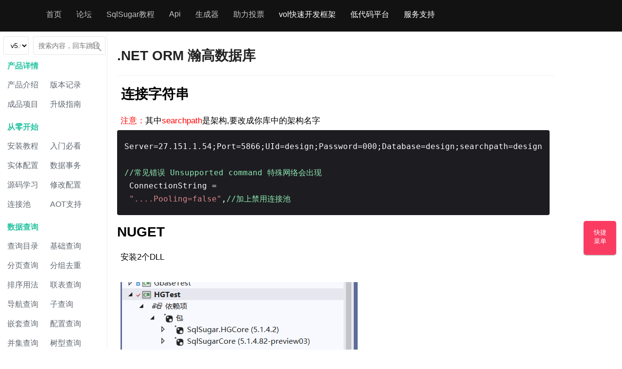

--- FILE ---
content_type: text/html; charset=utf-8
request_url: https://www.donet5.com/Doc/1/2436
body_size: 55726
content:

<!DOCTYPE html>
<html>
<head>
    <meta name="renderer" content="webkit">
    <meta http-equiv="X-UA-Compatible" content="IE=edge,chrome=1">
    <meta name="viewport" content="width=device-width, initial-scale=1, maximum-scale=1">
    
    <link rel="icon" href="/_theme/ico.ico" type="image/x-icon" />
    <title>.NET ORM 瀚高数据库 - SqlSugar 5x - .NET果糖网</title>
    <link href="/_theme/layui-v1.0.3/layui/css/layui.css?v=6711152" rel="stylesheet" />
    
    <link href="/_theme/ueditor/utf8-net/third-party/SyntaxHighlighter/shCoreDefault.css" rel="stylesheet" />
    <link href="/_theme/css/page/doc.css?v=6711152" rel="stylesheet" />
    <link href="/_theme/css/fonts/fonts.css?v=6711152" rel="stylesheet" />
    <link href="/_theme/css/page/docmenus.css?v=6711152" rel="stylesheet" />


</head>
<body>
    <div>
        <body class="site-home innercss" id="LAY_home" style="background-color: #fff">
            <input id="HidUrlAction" name="HidUrlAction" value="/Home/" type="hidden" />
            
    <div class="skx_header ">
        <link href="/_theme/css/header.css?v=6711152" rel="stylesheet" />
        <div class="skx_menu">
            <ul>
                <li >
                    <a class="opacity1" href="/">
                        <img src="/HtmlTemplate2/com_files/logo.png?v=1" width="171" height="50" alt="果糖网" border="0">
                    </a>
                </li>
                    <li id="mn_Na462"><a href="/" hidefocus="true">首页</a></li>
                    <li id="mn_Na462"><a href="/Ask" hidefocus="true">论坛</a></li>
                    <li id="mn_Na462"><a href="/Home/Doc" hidefocus="true">SqlSugar教程</a></li>
                    <li id="mn_Na462"><a href="/Doc/32/2580" hidefocus="true">Api</a></li>
                    <li id="mn_Na462"><a href="https://www.donet5.com/Doc/33" hidefocus="true">生成器</a></li>
                    <li id="mn_Na462"><a href="https://gitee.com/activity/2025opensource?ident=IYQMSU" hidefocus="true">助力投票</a></li>
                    <li id="mn_Na462"><a href="/Doc/31" hidefocus="true">vol快速开发框架</a></li>
                    <li id="mn_Na462"><a href="https://www.jnpfsoft.com/index.html?from=donet5" hidefocus="true">低代码平台</a></li>
                    <li id="mn_Na462"><a href="/Doc/28/2358" hidefocus="true">服务支持</a></li>
                <li class="clear"></li>
            </ul>
            <div class="nav-user">
                    <a href="https://graph.qq.com/oauth2.0/authorize?response_type=code&amp;client_id=101925840&amp;redirect_uri=https%3a%2f%2fwww.donet5.com%2fOauth%2fCallBack&amp;state=QQ" title="QQ登入">
                        <img src="/HtmlTemplate2/Img/qq.png?v=1" />
                    </a>
                    <span>
                        <a href="/Home/Login">登入</a>
                        <a href="/Home/Register">注册</a>
                    </span>
            </div>
        </div>


    </div>

            <div class="site-banner" style="background:none !important">
                <div class="site-banner-bg" style="background:none !important">
                </div>
                <div class="site-banner-main">
                    


<div class="layui-main site-inline">
    <div class="site-tree">
        <ul class="layui-tree">
            
            <li>
                <form id="frmSearch" action="/home/DocSearch?masterId=1&typeId=2436" class="fly-search" method="get">
                    <i onclick="frmSearch.submit()" class="iconfont icon-sousuo"></i>
                    <input type="hidden" name="masterId" value="1">
                        <table>
                            <tr>
                                <td style="width:30%; text-align:right">
                                    <select onchange="window.location.href='/doc/8'" class="layui-input" style="width:80% !important;margin-left:10%">
                                        <option>v5.0</option>
                                        <option>v4.0</option>
                                    </select>
                                </td>
                                <td>
                                    <input class="layui-input" autocomplete="off" value="" placeholder="搜索内容，回车跳转" type="text" name="title">
                                </td>
                            </tr>
                        </table>
                </form>
            </li>
                    <li class="clear"><h2>产品详情</h2></li>
                        <li class="site-float site-tree-noicon ">
                            <a href="/Doc/1/1180"><cite>产品介绍</cite></a>
                        </li>
                        <li class="site-float site-tree-noicon ">
                            <a href="/Doc/1/1213"><cite>版本记录</cite></a>
                        </li>
                        <li class="site-float site-tree-noicon ">
                            <a href="/Doc/1/1215"><cite>成品项目</cite></a>
                        </li>
                        <li class="site-float site-tree-noicon ">
                            <a href="/Doc/1/1216"><cite>升级指南</cite></a>
                        </li>
                    <li class="clear"><h2>从零开始</h2></li>
                        <li class="site-float site-tree-noicon ">
                            <a href="/Doc/1/1226"><cite>安装教程</cite></a>
                        </li>
                        <li class="site-float site-tree-noicon ">
                            <a href="/Doc/1/1181"><cite>入门必看</cite></a>
                        </li>
                        <li class="site-float site-tree-noicon ">
                            <a href="/Doc/1/1182"><cite>实体配置</cite></a>
                        </li>
                        <li class="site-float site-tree-noicon ">
                            <a href="/Doc/1/1183"><cite>数据事务</cite></a>
                        </li>
                        <li class="site-float site-tree-noicon ">
                            <a href="/Doc/1/2260"><cite>源码学习</cite></a>
                        </li>
                        <li class="site-float site-tree-noicon ">
                            <a href="/Doc/1/2350"><cite>修改配置</cite></a>
                        </li>
                        <li class="site-float site-tree-noicon ">
                            <a href="/Doc/1/2362"><cite>连接池</cite></a>
                        </li>
                        <li class="site-float site-tree-noicon ">
                            <a href="/Doc/1/2574"><cite>AOT支持</cite></a>
                        </li>
                    <li class="clear"><h2>数据查询</h2></li>
                        <li class="site-float site-tree-noicon ">
                            <a href="/Doc/1/2308"><cite>查询目录</cite></a>
                        </li>
                        <li class="site-float site-tree-noicon ">
                            <a href="/Doc/1/1187"><cite>基础查询</cite></a>
                        </li>
                        <li class="site-float site-tree-noicon ">
                            <a href="/Doc/1/2242"><cite>分页查询</cite></a>
                        </li>
                        <li class="site-float site-tree-noicon ">
                            <a href="/Doc/1/2243"><cite>分组去重</cite></a>
                        </li>
                        <li class="site-float site-tree-noicon ">
                            <a href="/Doc/1/2312"><cite>排序用法</cite></a>
                        </li>
                        <li class="site-float site-tree-noicon ">
                            <a href="/Doc/1/1185"><cite>联表查询</cite></a>
                        </li>
                        <li class="site-float site-tree-noicon ">
                            <a href="/Doc/1/1188"><cite>导航查询</cite></a>
                        </li>
                        <li class="site-float site-tree-noicon ">
                            <a href="/Doc/1/2231"><cite>子查询</cite></a>
                        </li>
                        <li class="site-float site-tree-noicon ">
                            <a href="/Doc/1/2354"><cite>嵌套查询</cite></a>
                        </li>
                        <li class="site-float site-tree-noicon ">
                            <a href="/Doc/1/2309"><cite>配置查询</cite></a>
                        </li>
                        <li class="site-float site-tree-noicon ">
                            <a href="/Doc/1/2310"><cite>并集查询</cite></a>
                        </li>
                        <li class="site-float site-tree-noicon ">
                            <a href="/Doc/1/2311"><cite>树型查询</cite></a>
                        </li>
                        <li class="site-float site-tree-noicon ">
                            <a href="/Doc/1/2359"><cite>动态表达式</cite></a>
                        </li>
                        <li class="site-float site-tree-noicon ">
                            <a href="/Doc/1/2314"><cite>表格查询</cite></a>
                        </li>
                        <li class="site-float site-tree-noicon ">
                            <a href="/Doc/1/1189"><cite>异步查询</cite></a>
                        </li>
                        <li class="site-float site-tree-noicon ">
                            <a href="/Doc/1/1190"><cite>查询函数</cite></a>
                        </li>
                        <li class="site-float site-tree-noicon ">
                            <a href="/Doc/1/1205"><cite>过滤器</cite></a>
                        </li>
                        <li class="site-float site-tree-noicon ">
                            <a href="/Doc/1/1225"><cite>扩展函数</cite></a>
                        </li>
                        <li class="site-float site-tree-noicon ">
                            <a href="/Doc/1/2244"><cite>跨库查询</cite></a>
                        </li>
                        <li class="site-float site-tree-noicon ">
                            <a href="/Doc/1/2313"><cite>无实体查询</cite></a>
                        </li>
                        <li class="site-float site-tree-noicon ">
                            <a href="/Doc/1/2315"><cite>报表查询</cite></a>
                        </li>
                        <li class="site-float site-tree-noicon ">
                            <a href="/Doc/1/2317"><cite>生命周期</cite></a>
                        </li>
                        <li class="site-float site-tree-noicon ">
                            <a href="/Doc/1/1184"><cite>Where</cite></a>
                        </li>
                        <li class="site-float site-tree-noicon ">
                            <a href="/Doc/1/1186"><cite>Select</cite></a>
                        </li>
                        <li class="site-float site-tree-noicon ">
                            <a href="/Doc/1/2316"><cite>执行查询</cite></a>
                        </li>
                    <li class="clear"><h2>增、删、改</h2></li>
                        <li class="site-float site-tree-noicon ">
                            <a href="/Doc/1/1193"><cite>插入数据</cite></a>
                        </li>
                        <li class="site-float site-tree-noicon ">
                            <a href="/Doc/1/1191"><cite>更新数据</cite></a>
                        </li>
                        <li class="site-float site-tree-noicon ">
                            <a href="/Doc/1/1195"><cite>删除数据</cite></a>
                        </li>
                        <li class="site-float site-tree-noicon ">
                            <a href="/Doc/1/2353"><cite>插入或更新</cite></a>
                        </li>
                        <li class="site-float site-tree-noicon ">
                            <a href="/Doc/1/2568"><cite>表格保存</cite></a>
                        </li>
                        <li class="site-float site-tree-noicon ">
                            <a href="/Doc/1/2430"><cite>导航插入</cite></a>
                        </li>
                        <li class="site-float site-tree-noicon ">
                            <a href="/Doc/1/2431"><cite>导航删除</cite></a>
                        </li>
                        <li class="site-float site-tree-noicon ">
                            <a href="/Doc/1/2432"><cite>导航更新</cite></a>
                        </li>
                        <li class="site-float site-tree-noicon ">
                            <a href="/Doc/1/1208"><cite>导入+验证</cite></a>
                        </li>
                        <li class="site-float site-tree-noicon ">
                            <a href="/Doc/1/2399"><cite>更新并发控制</cite></a>
                        </li>
                        <li class="site-float site-tree-noicon ">
                            <a href="/Doc/1/2561"><cite>雪花ID</cite></a>
                        </li>
                    <li class="clear"><h2>无实体&amp;低代码</h2></li>
                        <li class="site-float site-tree-noicon ">
                            <a href="/Doc/1/1197"><cite>Sql分页</cite></a>
                        </li>
                        <li class="site-float site-tree-noicon ">
                            <a href="/Doc/1/1198"><cite>原生SQL</cite></a>
                        </li>
                        <li class="site-float site-tree-noicon ">
                            <a href="/Doc/1/2420"><cite>Json 2 SQL</cite></a>
                        </li>
                        <li class="site-float site-tree-noicon ">
                            <a href="/Doc/1/2421"><cite>无实体查询</cite></a>
                        </li>
                        <li class="site-float site-tree-noicon ">
                            <a href="/Doc/1/2422"><cite>无实体插入</cite></a>
                        </li>
                        <li class="site-float site-tree-noicon ">
                            <a href="/Doc/1/2423"><cite>无实体更新</cite></a>
                        </li>
                        <li class="site-float site-tree-noicon ">
                            <a href="/Doc/1/2424"><cite>无实体删除</cite></a>
                        </li>
                        <li class="site-float site-tree-noicon ">
                            <a href="/Doc/1/2562"><cite>动态建类CRUD</cite></a>
                        </li>
                        <li class="site-float site-tree-noicon ">
                            <a href="/Doc/1/2569"><cite>字符串表达式</cite></a>
                        </li>
                    <li class="clear"><h2>常用功能</h2></li>
                        <li class="site-float site-tree-noicon ">
                            <a href="/Doc/1/1206"><cite>迁移、创建表</cite></a>
                        </li>
                        <li class="site-float site-tree-noicon ">
                            <a href="/Doc/1/1207"><cite>生成实体</cite></a>
                        </li>
                        <li class="site-float site-tree-noicon ">
                            <a href="/Doc/1/1232"><cite>Json类型</cite></a>
                        </li>
                        <li class="site-float site-tree-noicon ">
                            <a href="/Doc/1/1203"><cite>库表管理</cite></a>
                        </li>
                        <li class="site-float site-tree-noicon ">
                            <a href="/Doc/1/1202"><cite>实体管理</cite></a>
                        </li>
                        <li class="site-float site-tree-noicon ">
                            <a href="/Doc/1/1204"><cite>AOP&amp;日志</cite></a>
                        </li>
                        <li class="site-float site-tree-noicon ">
                            <a href="/Doc/1/2364"><cite>辅助方法</cite></a>
                        </li>
                        <li class="site-float site-tree-noicon ">
                            <a href="/Doc/1/2415"><cite>枚举类型</cite></a>
                        </li>
                        <li class="site-float site-tree-noicon ">
                            <a href="/Doc/1/2416"><cite>事务锁</cite></a>
                        </li>
                        <li class="site-float site-tree-noicon ">
                            <a href="/Doc/1/2542"><cite>自定义类型</cite></a>
                        </li>
                        <li class="site-float site-tree-noicon ">
                            <a href="/Doc/1/2656"><cite>Aspire</cite></a>
                        </li>
                        <li class="site-float site-tree-noicon ">
                            <a href="/Doc/1/1200"><cite>打包提交</cite></a>
                        </li>
                    <li class="clear"><h2>设计模式</h2></li>
                        <li class="site-float site-tree-noicon ">
                            <a href="/Doc/1/1228"><cite>使用仓储</cite></a>
                        </li>
                        <li class="site-float site-tree-noicon ">
                            <a href="/Doc/1/2360"><cite>IUnitOfWork</cite></a>
                        </li>
                        <li class="site-float site-tree-noicon ">
                            <a href="/Doc/1/2247"><cite>IOC注入</cite></a>
                        </li>
                        <li class="site-float site-tree-noicon ">
                            <a href="/Doc/1/2246"><cite>多租户基础</cite></a>
                        </li>
                        <li class="site-float site-tree-noicon ">
                            <a href="/Doc/1/2405"><cite>仓储+多租户</cite></a>
                        </li>
                        <li class="site-float site-tree-noicon ">
                            <a href="/Doc/1/2352"><cite>单例模式</cite></a>
                        </li>
                        <li class="site-float site-tree-noicon ">
                            <a href="/Doc/1/2409"><cite>Sql注入</cite></a>
                        </li>
                        <li class="site-float site-tree-noicon ">
                            <a href="/Doc/1/2567"><cite>鉴别器</cite></a>
                        </li>
                        <li class="site-float site-tree-noicon ">
                            <a href="/Doc/1/2576"><cite>ValueObject值对象</cite></a>
                        </li>
                        <li class="site-float site-tree-noicon ">
                            <a href="/Doc/1/1224"><cite>偶发性错误</cite></a>
                        </li>
                        <li class="site-float site-tree-noicon ">
                            <a href="/Doc/1/2366"><cite>提问模版</cite></a>
                        </li>
                        <li class="site-float site-tree-noicon ">
                            <a href="/Doc/1/2367"><cite>常见问题汇总</cite></a>
                        </li>
                    <li class="clear"><h2>数据库特色</h2></li>
                        <li class="site-float site-tree-noicon ">
                            <a href="/Doc/1/1219"><cite>MySql</cite></a>
                        </li>
                        <li class="site-float site-tree-noicon ">
                            <a href="/Doc/1/1218"><cite>SqlServer</cite></a>
                        </li>
                        <li class="site-float site-tree-noicon ">
                            <a href="/Doc/1/1220"><cite>Oracle</cite></a>
                        </li>
                        <li class="site-float site-tree-noicon ">
                            <a href="/Doc/1/1221"><cite>PostgreSQL</cite></a>
                        </li>
                        <li class="site-float site-tree-noicon ">
                            <a href="/Doc/1/1222"><cite>Sqlite</cite></a>
                        </li>
                        <li class="site-float site-tree-noicon ">
                            <a href="/Doc/1/1229"><cite>达梦</cite></a>
                        </li>
                        <li class="site-float site-tree-noicon ">
                            <a href="/Doc/1/2368"><cite>人大金仓</cite></a>
                        </li>
                        <li class="site-float site-tree-noicon ">
                            <a href="/Doc/1/2434"><cite>QuestDb </cite></a>
                        </li>
                        <li class="site-float site-tree-noicon ">
                            <a href="/Doc/1/2438"><cite>华为Gauss</cite></a>
                        </li>
                        <li class="site-float site-tree-noicon ">
                            <a href="/Doc/1/2440"><cite>Gbase</cite></a>
                        </li>
                        <li class="site-float site-tree-noicon ">
                            <a href="/Doc/1/2564"><cite>OceanBase</cite></a>
                        </li>
                        <li class="site-float site-tree-noicon ">
                            <a href="/Doc/1/2565"><cite>Tidb</cite></a>
                        </li>
                        <li class="site-float site-tree-noicon ">
                            <a href="/Doc/1/2566"><cite>TDengine</cite></a>
                        </li>
                        <li class="site-float site-tree-noicon ">
                            <a href="/Doc/1/2570"><cite>Vastbase</cite></a>
                        </li>
                        <li class="site-float site-tree-noicon ">
                            <a href="/Doc/1/2575"><cite>PolarDB</cite></a>
                        </li>
                        <li class="site-float site-tree-noicon ">
                            <a href="/Doc/1/2645"><cite>Hana  </cite></a>
                        </li>
                        <li class="site-float site-tree-noicon ">
                            <a href="/Doc/1/2646"><cite>DB2</cite></a>
                        </li>
                        <li class="site-float site-tree-noicon ">
                            <a href="/Doc/1/2647"><cite>Duckdb</cite></a>
                        </li>
                        <li class="site-float site-tree-noicon ">
                            <a href="/Doc/1/2651"><cite>MongoDB</cite></a>
                        </li>
                        <li class="site-float site-tree-noicon ">
                            <a href="/Doc/1/2642"><cite>GoldenDB </cite></a>
                        </li>
                        <li class="site-float site-tree-noicon layui-this">
                            <a href="/Doc/1/2436"><cite>瀚高数据库</cite></a>
                        </li>
                        <li class="site-float site-tree-noicon ">
                            <a href="/Doc/1/2441"><cite>Odbc</cite></a>
                        </li>
                        <li class="site-float site-tree-noicon ">
                            <a href="/Doc/1/2437"><cite>ClickHouse</cite></a>
                        </li>
                        <li class="site-float site-tree-noicon ">
                            <a href="/Doc/1/2412"><cite>MySqlConnector</cite></a>
                        </li>
                        <li class="site-float site-tree-noicon ">
                            <a href="/Doc/1/2410"><cite>Access</cite></a>
                        </li>
                        <li class="site-float site-tree-noicon ">
                            <a href="/Doc/1/2577"><cite>Doris</cite></a>
                        </li>
                        <li class="site-float site-tree-noicon ">
                            <a href="/Doc/1/2369"><cite>神通数据库</cite></a>
                        </li>
                        <li class="site-float site-tree-noicon ">
                            <a href="/Doc/1/2411"><cite>扩展数据库</cite></a>
                        </li>
                        <li class="site-float site-tree-noicon ">
                            <a href="/Doc/1/2640"><cite>虚谷数据库</cite></a>
                        </li>
                        <li class="site-float site-tree-noicon ">
                            <a href="/Doc/1/2413"><cite>Sql中间管道</cite></a>
                        </li>
                        <li class="site-float site-tree-noicon ">
                            <a href="/Doc/1/2370"><cite>数据类型</cite></a>
                        </li>
                    <li class="clear"><h2>性能优化</h2></li>
                        <li class="site-float site-tree-noicon ">
                            <a href="/Doc/1/1201"><cite>自动分表</cite></a>
                        </li>
                        <li class="site-float site-tree-noicon ">
                            <a href="/Doc/1/1209"><cite>读写分离</cite></a>
                        </li>
                        <li class="site-float site-tree-noicon ">
                            <a href="/Doc/1/1214"><cite>二级缓存</cite></a>
                        </li>
                        <li class="site-float site-tree-noicon ">
                            <a href="/Doc/1/1231"><cite>异步操作</cite></a>
                        </li>
                        <li class="site-float site-tree-noicon ">
                            <a href="/Doc/1/2349"><cite>并发执行</cite></a>
                        </li>
                        <li class="site-float site-tree-noicon ">
                            <a href="/Doc/1/2403"><cite>SAAS分库</cite></a>
                        </li>
                        <li class="site-float site-tree-noicon ">
                            <a href="/Doc/1/2404"><cite>大数据写入</cite></a>
                        </li>
                        <li class="site-float site-tree-noicon ">
                            <a href="/Doc/1/2439"><cite>BI 大数据分析</cite></a>
                        </li>
                        <li class="site-float site-tree-noicon ">
                            <a href="/Doc/1/2361"><cite>字符索引优化</cite></a>
                        </li>
                        <li class="site-float site-tree-noicon ">
                            <a href="/Doc/1/2414"><cite>分批/内存</cite></a>
                        </li>
        </ul>
    </div>
    <div class="site-content">
                <h1 class="site-h1">.NET ORM 瀚高数据库</h1>
                <div>
                    <h2>&nbsp;连接字符串</h2><p><span style="color: rgb(255, 0, 0);">注意：</span>其中<span style="color: rgb(255, 0, 0);">searchpath</span>是架构,要改成你库中的架构名字</p><pre class="brush:c#;toolbar:false">Server=27.151.1.54;Port=5866;UId=design;Password=000;Database=design;searchpath=design

//常见错误&nbsp;Unsupported&nbsp;command&nbsp;特殊网络会出现
&nbsp;ConnectionString&nbsp;=
&nbsp;&quot;....Pooling=false&quot;,//加上禁用连接池</pre><h2>NUGET</h2><p>安装2个DLL<br/></p><p><br/></p><p><img src="/_theme/ueditor/utf8-net/net/upload/image/20230603/6382142035652923807908102.png" title="I%MH$YCX(~KKVUCNFH)X(YR.png" alt="I%MH$YCX(~KKVUCNFH)X(YR.png"/></p><h2>代码</h2><p>searchpath是架构名字</p><pre class="brush:c#;toolbar:false">&nbsp;
//程序启动时加入
InstanceFactory.CustomAssemblies&nbsp;=&nbsp;
&nbsp;&nbsp;&nbsp;&nbsp;&nbsp;&nbsp;new&nbsp;System.Reflection.Assembly[]&nbsp;{&nbsp;typeof(HGProvider).Assembly&nbsp;};
&nbsp;
//创建DB对象
&nbsp;SqlSugarClient&nbsp;db&nbsp;=&nbsp;new&nbsp;SqlSugarClient(new&nbsp;ConnectionConfig()
&nbsp;{
&nbsp;&nbsp;&nbsp;DbType&nbsp;=&nbsp;DbType.HG,
&nbsp;&nbsp;&nbsp;ConnectionString=&quot;Server=27.151.1;Port=5866;UId=design;Password=123;Database=design;searchpath=design&quot;,
&nbsp;&nbsp;&nbsp;IsAutoCloseConnection&nbsp;=&nbsp;true
&nbsp;});
&nbsp;//字符串中&nbsp;searchpath是当前架构的名字</pre><h2>小写表（默认）</h2><pre class="brush:c#;toolbar:false">&nbsp;//程序启动时加入
InstanceFactory.CustomAssemblies&nbsp;=&nbsp;
&nbsp;&nbsp;&nbsp;&nbsp;&nbsp;&nbsp;new&nbsp;System.Reflection.Assembly[]&nbsp;{&nbsp;typeof(HGProvider).Assembly&nbsp;};
&nbsp;&nbsp;&nbsp;&nbsp;&nbsp;&nbsp;
//创建DB对象&nbsp;&nbsp;&nbsp;&nbsp;&nbsp;&nbsp;
&nbsp;SqlSugarClient&nbsp;db&nbsp;=&nbsp;new&nbsp;SqlSugarClient(new&nbsp;ConnectionConfig()
&nbsp;{
&nbsp;&nbsp;&nbsp;DbType&nbsp;=&nbsp;DbType.HG,
&nbsp;&nbsp;&nbsp;ConnectionString=&quot;Server=27.151.1;Port=5866;UId=design;Password=123;Database=design;searchpath=design&quot;,
&nbsp;&nbsp;&nbsp;IsAutoCloseConnection&nbsp;=&nbsp;true
&nbsp;});</pre><h2>驼峰表(禁止转小写)</h2><pre class="brush:c#;toolbar:false">//程序启动时加入
InstanceFactory.CustomAssemblies&nbsp;=&nbsp;
&nbsp;&nbsp;&nbsp;&nbsp;&nbsp;&nbsp;new&nbsp;System.Reflection.Assembly[]&nbsp;{&nbsp;typeof(HGProvider).Assembly&nbsp;};

//创建DB对象
var&nbsp;db=&nbsp;new&nbsp;SqlSugarClient(new&nbsp;ConnectionConfig(){
&nbsp;&nbsp;&nbsp;&nbsp;&nbsp;&nbsp;&nbsp;&nbsp;&nbsp;&nbsp;&nbsp;DbType&nbsp;=&nbsp;SqlSugar.DbType.HG,
&nbsp;&nbsp;&nbsp;&nbsp;&nbsp;&nbsp;&nbsp;&nbsp;&nbsp;&nbsp;&nbsp;ConnectionString&nbsp;=&nbsp;Config.ConnectionString,
&nbsp;&nbsp;&nbsp;&nbsp;&nbsp;&nbsp;&nbsp;&nbsp;&nbsp;&nbsp;&nbsp;IsAutoCloseConnection&nbsp;=&nbsp;true,
&nbsp;&nbsp;&nbsp;&nbsp;&nbsp;&nbsp;&nbsp;&nbsp;&nbsp;&nbsp;&nbsp;MoreSettings=&nbsp;new&nbsp;ConnMoreSettings()
&nbsp;&nbsp;&nbsp;&nbsp;&nbsp;&nbsp;&nbsp;&nbsp;&nbsp;&nbsp;&nbsp;{
&nbsp;&nbsp;&nbsp;&nbsp;&nbsp;&nbsp;&nbsp;&nbsp;&nbsp;&nbsp;&nbsp;&nbsp;&nbsp;PgSqlIsAutoToLower&nbsp;=&nbsp;false,//增删查改支持驼峰表
&nbsp;&nbsp;&nbsp;&nbsp;&nbsp;&nbsp;&nbsp;&nbsp;&nbsp;&nbsp;&nbsp;&nbsp;&nbsp;PgSqlIsAutoToLowerCodeFirst&nbsp;=&nbsp;false,&nbsp;//&nbsp;建表建驼峰表。5.1.3.30&nbsp;
&nbsp;&nbsp;&nbsp;&nbsp;&nbsp;&nbsp;&nbsp;&nbsp;&nbsp;&nbsp;&nbsp;}})</pre><h2>MS3加密</h2><p>需要升级<span style="color: rgb(255, 0, 0);">SqlSugar.HGCore</span>到172+</p><p><a href="https://www.donet5.com/Ask/9/23508"></a></p><p><a href="https://www.donet5.com/Ask/9/23508"></a></p><h2>连接错误</h2><h3>错误1</h3><pre class="brush:c#;toolbar:false">//常见错误&nbsp;Unsupported&nbsp;command&nbsp;特殊网络会出现
&nbsp;ConnectionString&nbsp;=
&nbsp;&quot;....Pooling=false&quot;,//加上禁用连接池</pre><h3>错误2</h3><p>操作符不存在：oid = text</p><pre class="brush:c#;toolbar:false">//执行下面存储过程可以解决
CREATE&nbsp;OR&nbsp;REPLACE&nbsp;FUNCTION&nbsp;oid_eq_text(oid,text)&nbsp;RETURNS&nbsp;Boolean&nbsp;AS
$$&nbsp;&nbsp;&nbsp;&nbsp;&nbsp;&nbsp;&nbsp;&nbsp;&nbsp;&nbsp;&nbsp;&nbsp;
SELECT&nbsp;$1::text&nbsp;=&nbsp;$2::text
$$&nbsp;LANGUAGE&nbsp;sql;

CREATE&nbsp;OPERATOR&nbsp;=&nbsp;(&nbsp;&nbsp;&nbsp;&nbsp;&nbsp;&nbsp;&nbsp;&nbsp;&nbsp;&nbsp;&nbsp;&nbsp;&nbsp;&nbsp;&nbsp;&nbsp;&nbsp;&nbsp;&nbsp;&nbsp;&nbsp;&nbsp;&nbsp;&nbsp;&nbsp;&nbsp;&nbsp;&nbsp;&nbsp;&nbsp;&nbsp;&nbsp;&nbsp;&nbsp;&nbsp;&nbsp;&nbsp;&nbsp;&nbsp;&nbsp;&nbsp;&nbsp;&nbsp;&nbsp;&nbsp;&nbsp;&nbsp;&nbsp;
leftarg&nbsp;=&nbsp;oid,
&nbsp;rightarg&nbsp;=&nbsp;text,&nbsp;
PROCEDURE&nbsp;=&nbsp;oid_eq_text);</pre><p><br/></p>

                </div>
    </div>
</div>
<div class="site-tree-mobile layui-hide">
    <i class="layui-icon"></i>
</div>
<div class="elevator_item mobile-hide" id="elevator_item">
        <a target="_blank" class="feedback graHover mobile-hide" style="background-color: #fa3c63;color:#fff;" onclick="layui.jquery('#divMenusBox').toggle()" rel="nofollow">快捷<br>菜单</a>
</div>
<div id="divMenusBox">
    <div class="divMenusCenter">
        <a onclick="layui.jquery('#divMenusBox').hide()" style=" color: white; /* right: -470px; */ /* top: 2px; */ font-size: 12px; cursor: pointer; float: right; margin: 10px;">关闭</a>
            <ul>
                    <li class="limt"><h2>产品详情</h2></li>
                        <li class="limi ">
                            <a href="/Doc/1/1180"><cite>产品介绍</cite></a>
                        </li>
                        <li class="limi ">
                            <a href="/Doc/1/1213"><cite>版本记录</cite></a>
                        </li>
                        <li class="limi ">
                            <a href="/Doc/1/1215"><cite>成品项目</cite></a>
                        </li>
                        <li class="limi ">
                            <a href="/Doc/1/1216"><cite>升级指南</cite></a>
                        </li>
                    <li class="clear"></li>
                    <li class="limt"><h2>从零开始</h2></li>
                        <li class="limi ">
                            <a href="/Doc/1/1226"><cite>安装教程</cite></a>
                        </li>
                        <li class="limi ">
                            <a href="/Doc/1/1181"><cite>入门必看</cite></a>
                        </li>
                        <li class="limi ">
                            <a href="/Doc/1/1182"><cite>实体配置</cite></a>
                        </li>
                        <li class="limi ">
                            <a href="/Doc/1/1183"><cite>数据事务</cite></a>
                        </li>
                        <li class="limi ">
                            <a href="/Doc/1/2260"><cite>源码学习</cite></a>
                        </li>
                        <li class="limi ">
                            <a href="/Doc/1/2350"><cite>修改配置</cite></a>
                        </li>
                        <li class="limi ">
                            <a href="/Doc/1/2362"><cite>连接池</cite></a>
                        </li>
                        <li class="limi ">
                            <a href="/Doc/1/2574"><cite>AOT支持</cite></a>
                        </li>
                    <li class="clear"></li>
                    <li class="limt"><h2>数据查询</h2></li>
                        <li class="limi ">
                            <a href="/Doc/1/2308"><cite>查询目录</cite></a>
                        </li>
                        <li class="limi ">
                            <a href="/Doc/1/1187"><cite>基础查询</cite></a>
                        </li>
                        <li class="limi ">
                            <a href="/Doc/1/2242"><cite>分页查询</cite></a>
                        </li>
                        <li class="limi ">
                            <a href="/Doc/1/2243"><cite>分组去重</cite></a>
                        </li>
                        <li class="limi ">
                            <a href="/Doc/1/2312"><cite>排序用法</cite></a>
                        </li>
                        <li class="limi ">
                            <a href="/Doc/1/1185"><cite>联表查询</cite></a>
                        </li>
                        <li class="limi ">
                            <a href="/Doc/1/1188"><cite>导航查询</cite></a>
                        </li>
                        <li class="limi ">
                            <a href="/Doc/1/2231"><cite>子查询</cite></a>
                        </li>
                        <li class="limi ">
                            <a href="/Doc/1/2354"><cite>嵌套查询</cite></a>
                        </li>
                        <li class="limi ">
                            <a href="/Doc/1/2309"><cite>配置查询</cite></a>
                        </li>
                        <li class="limi ">
                            <a href="/Doc/1/2310"><cite>并集查询</cite></a>
                        </li>
                            <li class="clear"></li>
                        <li class="limi ">
                            <a href="/Doc/1/2311"><cite>树型查询</cite></a>
                        </li>
                        <li class="limi ">
                            <a href="/Doc/1/2359"><cite>动态表达式</cite></a>
                        </li>
                        <li class="limi ">
                            <a href="/Doc/1/2314"><cite>表格查询</cite></a>
                        </li>
                        <li class="limi ">
                            <a href="/Doc/1/1189"><cite>异步查询</cite></a>
                        </li>
                        <li class="limi ">
                            <a href="/Doc/1/1190"><cite>查询函数</cite></a>
                        </li>
                        <li class="limi ">
                            <a href="/Doc/1/1205"><cite>过滤器</cite></a>
                        </li>
                        <li class="limi ">
                            <a href="/Doc/1/1225"><cite>扩展函数</cite></a>
                        </li>
                        <li class="limi ">
                            <a href="/Doc/1/2244"><cite>跨库查询</cite></a>
                        </li>
                        <li class="limi ">
                            <a href="/Doc/1/2313"><cite>无实体查询</cite></a>
                        </li>
                        <li class="limi ">
                            <a href="/Doc/1/2315"><cite>报表查询</cite></a>
                        </li>
                        <li class="limi ">
                            <a href="/Doc/1/2317"><cite>生命周期</cite></a>
                        </li>
                            <li class="clear"></li>
                        <li class="limi ">
                            <a href="/Doc/1/1184"><cite>Where</cite></a>
                        </li>
                        <li class="limi ">
                            <a href="/Doc/1/1186"><cite>Select</cite></a>
                        </li>
                        <li class="limi ">
                            <a href="/Doc/1/2316"><cite>执行查询</cite></a>
                        </li>
                    <li class="clear"></li>
                    <li class="limt"><h2>增、删、改</h2></li>
                        <li class="limi ">
                            <a href="/Doc/1/1193"><cite>插入数据</cite></a>
                        </li>
                        <li class="limi ">
                            <a href="/Doc/1/1191"><cite>更新数据</cite></a>
                        </li>
                        <li class="limi ">
                            <a href="/Doc/1/1195"><cite>删除数据</cite></a>
                        </li>
                        <li class="limi ">
                            <a href="/Doc/1/2353"><cite>插入或更新</cite></a>
                        </li>
                        <li class="limi ">
                            <a href="/Doc/1/2568"><cite>表格保存</cite></a>
                        </li>
                        <li class="limi ">
                            <a href="/Doc/1/2430"><cite>导航插入</cite></a>
                        </li>
                        <li class="limi ">
                            <a href="/Doc/1/2431"><cite>导航删除</cite></a>
                        </li>
                        <li class="limi ">
                            <a href="/Doc/1/2432"><cite>导航更新</cite></a>
                        </li>
                        <li class="limi ">
                            <a href="/Doc/1/1208"><cite>导入+验证</cite></a>
                        </li>
                        <li class="limi ">
                            <a href="/Doc/1/2399"><cite>更新并发控制</cite></a>
                        </li>
                        <li class="limi ">
                            <a href="/Doc/1/2561"><cite>雪花ID</cite></a>
                        </li>
                            <li class="clear"></li>
                    <li class="clear"></li>
                    <li class="limt"><h2>无实体&amp;低代码</h2></li>
                        <li class="limi ">
                            <a href="/Doc/1/1197"><cite>Sql分页</cite></a>
                        </li>
                        <li class="limi ">
                            <a href="/Doc/1/1198"><cite>原生SQL</cite></a>
                        </li>
                        <li class="limi ">
                            <a href="/Doc/1/2420"><cite>Json 2 SQL</cite></a>
                        </li>
                        <li class="limi ">
                            <a href="/Doc/1/2421"><cite>无实体查询</cite></a>
                        </li>
                        <li class="limi ">
                            <a href="/Doc/1/2422"><cite>无实体插入</cite></a>
                        </li>
                        <li class="limi ">
                            <a href="/Doc/1/2423"><cite>无实体更新</cite></a>
                        </li>
                        <li class="limi ">
                            <a href="/Doc/1/2424"><cite>无实体删除</cite></a>
                        </li>
                        <li class="limi ">
                            <a href="/Doc/1/2562"><cite>动态建类CRUD</cite></a>
                        </li>
                        <li class="limi ">
                            <a href="/Doc/1/2569"><cite>字符串表达式</cite></a>
                        </li>
                    <li class="clear"></li>
                    <li class="limt"><h2>常用功能</h2></li>
                        <li class="limi ">
                            <a href="/Doc/1/1206"><cite>迁移、创建表</cite></a>
                        </li>
                        <li class="limi ">
                            <a href="/Doc/1/1207"><cite>生成实体</cite></a>
                        </li>
                        <li class="limi ">
                            <a href="/Doc/1/1232"><cite>Json类型</cite></a>
                        </li>
                        <li class="limi ">
                            <a href="/Doc/1/1203"><cite>库表管理</cite></a>
                        </li>
                        <li class="limi ">
                            <a href="/Doc/1/1202"><cite>实体管理</cite></a>
                        </li>
                        <li class="limi ">
                            <a href="/Doc/1/1204"><cite>AOP&amp;日志</cite></a>
                        </li>
                        <li class="limi ">
                            <a href="/Doc/1/2364"><cite>辅助方法</cite></a>
                        </li>
                        <li class="limi ">
                            <a href="/Doc/1/2415"><cite>枚举类型</cite></a>
                        </li>
                        <li class="limi ">
                            <a href="/Doc/1/2416"><cite>事务锁</cite></a>
                        </li>
                        <li class="limi ">
                            <a href="/Doc/1/2542"><cite>自定义类型</cite></a>
                        </li>
                        <li class="limi ">
                            <a href="/Doc/1/2656"><cite>Aspire</cite></a>
                        </li>
                            <li class="clear"></li>
                        <li class="limi ">
                            <a href="/Doc/1/1200"><cite>打包提交</cite></a>
                        </li>
                    <li class="clear"></li>
                    <li class="limt"><h2>设计模式</h2></li>
                        <li class="limi ">
                            <a href="/Doc/1/1228"><cite>使用仓储</cite></a>
                        </li>
                        <li class="limi ">
                            <a href="/Doc/1/2360"><cite>IUnitOfWork</cite></a>
                        </li>
                        <li class="limi ">
                            <a href="/Doc/1/2247"><cite>IOC注入</cite></a>
                        </li>
                        <li class="limi ">
                            <a href="/Doc/1/2246"><cite>多租户基础</cite></a>
                        </li>
                        <li class="limi ">
                            <a href="/Doc/1/2405"><cite>仓储+多租户</cite></a>
                        </li>
                        <li class="limi ">
                            <a href="/Doc/1/2352"><cite>单例模式</cite></a>
                        </li>
                        <li class="limi ">
                            <a href="/Doc/1/2409"><cite>Sql注入</cite></a>
                        </li>
                        <li class="limi ">
                            <a href="/Doc/1/2567"><cite>鉴别器</cite></a>
                        </li>
                        <li class="limi ">
                            <a href="/Doc/1/2576"><cite>ValueObject值对象</cite></a>
                        </li>
                        <li class="limi ">
                            <a href="/Doc/1/1224"><cite>偶发性错误</cite></a>
                        </li>
                        <li class="limi ">
                            <a href="/Doc/1/2366"><cite>提问模版</cite></a>
                        </li>
                            <li class="clear"></li>
                        <li class="limi ">
                            <a href="/Doc/1/2367"><cite>常见问题汇总</cite></a>
                        </li>
                    <li class="clear"></li>
                    <li class="limt"><h2>数据库特色</h2></li>
                        <li class="limi ">
                            <a href="/Doc/1/1219"><cite>MySql</cite></a>
                        </li>
                        <li class="limi ">
                            <a href="/Doc/1/1218"><cite>SqlServer</cite></a>
                        </li>
                        <li class="limi ">
                            <a href="/Doc/1/1220"><cite>Oracle</cite></a>
                        </li>
                        <li class="limi ">
                            <a href="/Doc/1/1221"><cite>PostgreSQL</cite></a>
                        </li>
                        <li class="limi ">
                            <a href="/Doc/1/1222"><cite>Sqlite</cite></a>
                        </li>
                        <li class="limi ">
                            <a href="/Doc/1/1229"><cite>达梦</cite></a>
                        </li>
                        <li class="limi ">
                            <a href="/Doc/1/2368"><cite>人大金仓</cite></a>
                        </li>
                        <li class="limi ">
                            <a href="/Doc/1/2434"><cite>QuestDb </cite></a>
                        </li>
                        <li class="limi ">
                            <a href="/Doc/1/2438"><cite>华为Gauss</cite></a>
                        </li>
                        <li class="limi ">
                            <a href="/Doc/1/2440"><cite>Gbase</cite></a>
                        </li>
                        <li class="limi ">
                            <a href="/Doc/1/2564"><cite>OceanBase</cite></a>
                        </li>
                            <li class="clear"></li>
                        <li class="limi ">
                            <a href="/Doc/1/2565"><cite>Tidb</cite></a>
                        </li>
                        <li class="limi ">
                            <a href="/Doc/1/2566"><cite>TDengine</cite></a>
                        </li>
                        <li class="limi ">
                            <a href="/Doc/1/2570"><cite>Vastbase</cite></a>
                        </li>
                        <li class="limi ">
                            <a href="/Doc/1/2575"><cite>PolarDB</cite></a>
                        </li>
                        <li class="limi ">
                            <a href="/Doc/1/2645"><cite>Hana  </cite></a>
                        </li>
                        <li class="limi ">
                            <a href="/Doc/1/2646"><cite>DB2</cite></a>
                        </li>
                        <li class="limi ">
                            <a href="/Doc/1/2647"><cite>Duckdb</cite></a>
                        </li>
                        <li class="limi ">
                            <a href="/Doc/1/2651"><cite>MongoDB</cite></a>
                        </li>
                        <li class="limi ">
                            <a href="/Doc/1/2642"><cite>GoldenDB </cite></a>
                        </li>
                        <li class="limi layui-this">
                            <a href="/Doc/1/2436"><cite>瀚高数据库</cite></a>
                        </li>
                        <li class="limi ">
                            <a href="/Doc/1/2441"><cite>Odbc</cite></a>
                        </li>
                            <li class="clear"></li>
                        <li class="limi ">
                            <a href="/Doc/1/2437"><cite>ClickHouse</cite></a>
                        </li>
                        <li class="limi ">
                            <a href="/Doc/1/2412"><cite>MySqlConnector</cite></a>
                        </li>
                        <li class="limi ">
                            <a href="/Doc/1/2410"><cite>Access</cite></a>
                        </li>
                        <li class="limi ">
                            <a href="/Doc/1/2577"><cite>Doris</cite></a>
                        </li>
                        <li class="limi ">
                            <a href="/Doc/1/2369"><cite>神通数据库</cite></a>
                        </li>
                        <li class="limi ">
                            <a href="/Doc/1/2411"><cite>扩展数据库</cite></a>
                        </li>
                        <li class="limi ">
                            <a href="/Doc/1/2640"><cite>虚谷数据库</cite></a>
                        </li>
                        <li class="limi ">
                            <a href="/Doc/1/2413"><cite>Sql中间管道</cite></a>
                        </li>
                        <li class="limi ">
                            <a href="/Doc/1/2370"><cite>数据类型</cite></a>
                        </li>
                    <li class="clear"></li>
                    <li class="limt"><h2>性能优化</h2></li>
                        <li class="limi ">
                            <a href="/Doc/1/1201"><cite>自动分表</cite></a>
                        </li>
                        <li class="limi ">
                            <a href="/Doc/1/1209"><cite>读写分离</cite></a>
                        </li>
                        <li class="limi ">
                            <a href="/Doc/1/1214"><cite>二级缓存</cite></a>
                        </li>
                        <li class="limi ">
                            <a href="/Doc/1/1231"><cite>异步操作</cite></a>
                        </li>
                        <li class="limi ">
                            <a href="/Doc/1/2349"><cite>并发执行</cite></a>
                        </li>
                        <li class="limi ">
                            <a href="/Doc/1/2403"><cite>SAAS分库</cite></a>
                        </li>
                        <li class="limi ">
                            <a href="/Doc/1/2404"><cite>大数据写入</cite></a>
                        </li>
                        <li class="limi ">
                            <a href="/Doc/1/2439"><cite>BI 大数据分析</cite></a>
                        </li>
                        <li class="limi ">
                            <a href="/Doc/1/2361"><cite>字符索引优化</cite></a>
                        </li>
                        <li class="limi ">
                            <a href="/Doc/1/2414"><cite>分批/内存</cite></a>
                        </li>
                    <li class="clear"></li>
            </ul>
    </div>
</div>
                </div>
            </div>
            <div class="layui-main"></div>
            <div class="layui-footer footer footer-index bn">
                <div class="layui-main">
                    <p>2016 © <a href="/">donet5.com</a>Apache Licence 2.0</p>
                    <p>
                        <a href="http://beian.miit.gov.cn" target="_blank">苏ICP备2020070057号</a>
                    </p>
                </div>
            </div>
            <div class="site-tree-mobile layui-hide">
                <i class="layui-icon"></i>
            </div>
            <div class="site-mobile-shade"></div>
            <ul class="layui-fixbar">
                <li class="layui-icon layui-fixbar-top" lay-type="top" style=""></li>
            </ul>
            
    <div id="docTitle">
        <a href="/">
            <img src="/HtmlTemplate2/com_files/logo.png?v=1" width="171" height="50" alt="果糖网" border="0">
        </a>
    </div>

        </body>
    </div>
    <script src="/_theme/layui-v1.0.3/layui/layui.js"></script>
    <script>
        layui.config({
            base: '/_theme/layui-v1.0.3/layui/lay/modules/'
          , version: '31111'
        }).use('global');

        window.global = {
            preview: function () {
                var preview = document.getElementById('LAY_preview');
                return preview ? preview.innerHTML : '';
            }()
        };
    </script>
    
    <script src="/_theme/ueditor/utf8-net/third-party/SyntaxHighlighter/shCore.js"></script>
    <script type="text/javascript">SyntaxHighlighter.all();</script>
    <script src="/_theme/js/blogtitle.js"></script>
    <script>
        setTimeout(function () { InitWeb();}, 200);
        setTimeout(function () {InitWeb();}, 3000);
        setTimeout(function () {InitWeb();}, 1000);
        function InitWeb()
        {
            var maxWith = layui.jquery(window).width();
            if (maxWith > 900)
                maxWith = 900;
             layui.jquery("td.code").each(function () {
                var th = layui.jquery(this);
                if (th.width() > maxWith) {
                    th.addClass("scroll");
                    layui.jquery(".site-content table").css("max-width", maxWith - 30);
                    layui.jquery(".site-content table .scroll").attr("style", "max-width:" + (maxWith - 30) + "px !important");
                    layui.jquery(".site-content  img").css("max-width", maxWith - 30);
                }
            })
          layui.jquery(".layui-tree .site-tree-noicon").click(function () {
          layui.jquery(".layui-this").removeClass("layui-this"); layui.jquery(this).addClass("layui-this");
          });
        }
    </script>
        <link href="/_theme/css/page/user.css" rel="stylesheet" />

    
</body>
</html>


--- FILE ---
content_type: text/css
request_url: https://www.donet5.com/_theme/layui-v1.0.3/layui/css/layui.css?v=6711152
body_size: 9722
content:
/** layui-v1.0.3 LGPL license By www.layui.com */
.layui-btn,.layui-inline,img{vertical-align:middle}.layui-btn,.layui-unselect{-webkit-user-select:none;-ms-user-select:none;-moz-user-select:none}.layui-laypage a,a{text-decoration:none}.layui-btn,.layui-tree li i,.layui-unselect{-moz-user-select:none}blockquote,body,button,dd,div,dl,dt,form,h1,h2,h3,h4,h5,h6,input,li,ol,p,pre,td,textarea,th,ul{margin:0;padding:0;-webkit-tap-highlight-color:rgba(0,0,0,0)}a:active,a:hover{outline:0}img{display:inline-block;border:none}li{list-style:none}table{border-collapse:collapse;border-spacing:0}h1,h2,h3{font-size:14px;font-weight:400}h4,h5,h6{font-size:100%;font-weight:400}button,input,optgroup,option,select,textarea{font-family:inherit;font-size:inherit;font-style:inherit;font-weight:inherit;outline:0}pre{white-space:pre-wrap;white-space:-moz-pre-wrap;white-space:-pre-wrap;white-space:-o-pre-wrap;word-wrap:break-word}::-webkit-scrollbar{width:10px;height:10px}::-webkit-scrollbar-button:vertical{display:none}::-webkit-scrollbar-corner,::-webkit-scrollbar-track{background-color:#e2e2e2}::-webkit-scrollbar-thumb{border-radius:0;background-color:rgba(0,0,0,.3)}::-webkit-scrollbar-thumb:vertical:hover{background-color:rgba(0,0,0,.35)}::-webkit-scrollbar-thumb:vertical:active{background-color:rgba(0,0,0,.38)}@font-face{font-family:layui-icon;src:url(../font/iconfont.eot);src:url(../font/iconfont.eot?#iefix) format('embedded-opentype'),url(../font/iconfont.woff) format('woff'),url(../font/iconfont.ttf) format('truetype'),url(../font/iconfont.svg#iconfont) format('svg')}.layui-icon{font-family:layui-icon!important;font-size:16px;font-style:normal;-webkit-font-smoothing:antialiased;-moz-osx-font-smoothing:grayscale}body{-webkit-font-feature-settings:'kern' 1;-moz-font-feature-settings:'kern' 1;-o-font-feature-settings:'kern' 1;text-rendering:geometricPrecision;line-height:24px;font:14px Helvetica Neue,Helvetica,PingFang SC,\5FAE\8F6F\96C5\9ED1,Tahoma,Arial,sans-serif}.layui-flow-more a cite,.layui-laypage em,.layui-tree li a cite,a cite{font-style:normal}hr{height:1px;margin:10px 0;border:0;background-color:#e2e2e2;clear:both}a{color:#333}a:hover{color:#777}a cite{*cursor:pointer}.layui-box,.layui-box *{-webkit-box-sizing:content-box!important;-moz-box-sizing:content-box!important;box-sizing:content-box!important}.layui-border-box,.layui-border-box *{-webkit-box-sizing:border-box!important;-moz-box-sizing:border-box!important;box-sizing:border-box!important}.layui-clear{clear:both;*zoom:1}.layui-clear:after{content:'\20';clear:both;*zoom:1;display:block;height:0}.layui-inline{position:relative;display:inline-block;*display:inline;*zoom:1}.layui-edge{position:absolute;width:0;height:0;border-style:dashed;border-color:transparent;overflow:hidden}.layui-elip{text-overflow:ellipsis;overflow:hidden;white-space:nowrap}.layui-disabled,.layui-disabled:hover{color:#d2d2d2!important;cursor:not-allowed!important}.layui-circle{border-radius:100%}.layui-show{display:block!important}.layui-hide{display:none!important}.layui-main{position:relative;width:1140px;margin:0 auto}.layui-header{position:relative;z-index:1000;height:65px}.layui-header a:hover{transition:all .5s;-webkit-transition:all .5s}.layui-side{position:fixed;top:0;bottom:0;z-index:999;width:200px;overflow-x:hidden}.layui-side-scroll{width:220px;height:100%;overflow-x:hidden}.layui-body{position:absolute;left:200px;right:0;top:0;bottom:0;z-index:998;width:auto;overflow:hidden;overflow-y:auto;-webkit-box-sizing:border-box;-moz-box-sizing:border-box;box-sizing:border-box}.layui-layout-admin .layui-header{border-bottom:5px solid #5FB878}.layui-layout-admin .layui-side{top:65px;width:200px;overflow-x:hidden}.layui-layout-admin .layui-body{top:70px;bottom:44px}.layui-layout-admin .layui-main{width:auto;margin:0 15px}.layui-layout-admin .layui-footer{position:fixed;left:200px;right:0;bottom:0;height:44px;background-color:#eee}.layui-btn,.layui-input,.layui-textarea,.layui-upload-button{outline:0;-webkit-transition:border-color .3s cubic-bezier(.65,.05,.35,.5);transition:border-color .3s cubic-bezier(.65,.05,.35,.5);-webkit-box-sizing:border-box!important;-moz-box-sizing:border-box!important;box-sizing:border-box!important}.layui-elem-quote{margin-bottom:10px;padding:15px;line-height:22px;border-left:5px solid #009688;border-radius:0 2px 2px 0;background-color:#f2f2f2}.layui-quote-nm{border-color:#e2e2e2;border-style:solid;border-width:1px 1px 1px 5px;background:0 0}.layui-elem-field{margin-bottom:10px;padding:0;border:1px solid #e2e2e2}.layui-elem-field legend{margin-left:20px;padding:0 10px;font-size:20px;font-weight:300}.layui-field-title{margin:10px 0 20px;border:none;border-top:1px solid #e2e2e2}.layui-field-box{padding:10px 15px}.layui-field-title .layui-field-box{padding:10px 0}.layui-bg-black{background-color:#393D49;color:#c2c2c2}.layui-bg-black a{color:#c2c2c2}.layui-bg-black a:hover{color:#fff}.layui-bg-gray{background-color:#eee;color:#333}.layui-bg-green{background-color:#009688;color:#D7EEE8}.layui-bg-blue{background-color:#1E9FFF;color:#D7EEE8}.layui-word-aux{font-size:12px;color:#999;padding:0 5px}.layui-btn{display:inline-block;height:38px;line-height:38px;padding:0 18px;background-color:#009688;color:#fff;white-space:nowrap;text-align:center;border:none;border-radius:2px;cursor:pointer;opacity:.9;filter:alpha(opacity=90)}.layui-btn:hover{opacity:.8;filter:alpha(opacity=80);color:#fff}.layui-btn:active{opacity:1;filter:alpha(opacity=100)}.layui-btn+.layui-btn{margin-left:10px}.layui-btn-radius{border-radius:100px}.layui-btn .layui-icon{font-size:18px;vertical-align:bottom}.layui-btn-primary{border:1px solid #C9C9C9;background-color:#fff;color:#555}.layui-btn-primary:hover{border-color:#009688;color:#333}.layui-btn-normal{background-color:#1E9FFF}.layui-btn-warm{background-color:#F7B824}.layui-btn-danger{background-color:#FF5722}.layui-btn-disabled,.layui-btn-disabled:active,.layui-btn-disabled:hover{border:1px solid #e6e6e6;background-color:#FBFBFB;color:#C9C9C9;cursor:not-allowed;opacity:1}.layui-btn-big{height:44px;line-height:44px;padding:0 25px;font-size:16px}.layui-btn-small{height:30px;line-height:30px;padding:0 10px;font-size:12px}.layui-btn-small i{font-size:16px!important}.layui-btn-mini{height:22px;line-height:22px;padding:0 5px;font-size:12px}.layui-btn-mini i{font-size:14px!important}.layui-input,.layui-textarea{display:block;width:100%;padding-left:10px;height:38px;line-height:38px;line-height:36px\9;border:1px solid #e6e6e6;background-color:#fff;border-radius:2px}.layui-form-label,.layui-form-mid,.layui-textarea{line-height:20px;position:relative}.layui-input:hover,.layui-textarea:hover{border-color:#D2D2D2!important}.layui-input:focus,.layui-textarea:focus{border-color:#C9C9C9!important}.layui-textarea{min-height:100px;height:auto;padding:6px 10px;resize:vertical}.layui-form input[type=checkbox],.layui-form input[type=radio],.layui-form select{display:none}.layui-form-item{margin-bottom:15px;clear:both;*zoom:1}.layui-form-item:after{content:'\20';clear:both;*zoom:1;display:block;height:0}.layui-form-label{float:left;display:block;padding:9px 15px;width:80px;font-weight:400;text-align:right}.layui-form-item .layui-inline{margin-bottom:5px;margin-right:10px}.layui-input-block,.layui-input-inline{position:relative}.layui-input-block{margin-left:110px;min-height:36px}.layui-input-inline{display:inline-block;vertical-align:middle}.layui-form-item .layui-input-inline{float:left;width:190px;margin-right:10px}.layui-form-text .layui-input-inline{width:auto}.layui-form-mid{float:left;display:block;padding:8px 0;margin-right:10px}.layui-form-danger+.layui-form-select .layui-input,.layui-form-danger:focus{border:1px solid #FF5722!important}.layui-form-select{position:relative}.layui-form-select .layui-input{padding-right:30px;cursor:pointer}.layui-form-select .layui-edge{position:absolute;right:10px;top:50%;margin-top:-3px;cursor:pointer;border-width:6px;border-top-color:#c2c2c2;border-top-style:solid;transition:transform .3s;transition:transform .3s,-webkit-transform .3s}.layui-form-checkbox,.layui-form-switch{-webkit-transition:.1s linear;cursor:pointer}.layui-form-select dl{display:none;position:absolute;left:0;top:42px;margin-bottom:50px;padding:5px 0;z-index:999;min-width:100%;border:1px solid #d2d2d2;max-height:300px;overflow-y:auto;background-color:#fff;border-radius:2px;box-shadow:0 2px 4px rgba(0,0,0,.12);box-sizing:border-box}.layui-form-select dl dd,.layui-form-select dl dt{padding:0 10px;line-height:36px;white-space:nowrap;overflow:hidden;text-overflow:ellipsis}.layui-form-select dl dt{font-size:12px;color:#999}.layui-form-select dl dd{cursor:pointer}.layui-form-select dl dd:hover{background-color:#f2f2f2}.layui-form-select .layui-select-group dd{padding-left:20px}.layui-form-select dl dd.layui-this{background-color:#5FB878;color:#fff}.layui-form-selected dl{display:block}.layui-form-checkbox,.layui-form-checkbox *,.layui-form-radio,.layui-form-radio *,.layui-form-switch{display:inline-block;vertical-align:middle}.layui-form-selected .layui-edge{margin-top:-9px;-webkit-transform:rotate(180deg);transform:rotate(180deg);margin-top:-3px\9}:root .layui-form-selected .layui-edge{margin-top:-9px\0/IE9}.layui-form-checkbox{position:relative;height:30px;line-height:28px;margin:4px 10px 0 0;padding-right:30px;border:1px solid #d2d2d2;background-color:#fff;font-size:0;border-radius:2px;transition:.1s linear;box-sizing:border-box!important}.layui-form-checkbox:hover{border:1px solid #c2c2c2}.layui-form-checkbox span{padding:0 10px;font-size:14px;background-color:#d2d2d2;color:#fff;overflow:hidden;white-space:nowrap;text-overflow:ellipsis}.layui-form-checkbox:hover span{background-color:#c2c2c2}.layui-form-checkbox i{position:absolute;right:0;width:37px;color:#fff;font-size:20px}.layui-form-checkbox:hover i{color:#c2c2c2}.layui-form-checked,.layui-form-checked:hover{border:1px solid #5FB878}.layui-form-checked span,.layui-form-checked:hover span{background-color:#5FB878}.layui-form-checked i,.layui-form-checked:hover i{color:#5FB878}.layui-form-switch{position:relative;height:22px;line-height:22px;width:40px;padding:0 5px;margin-top:8px;border:1px solid #d2d2d2;border-radius:20px;background-color:#fff;transition:.1s linear}.layui-form-switch i{position:absolute;left:5px;top:3px;width:16px;height:16px;border-radius:20px;background-color:#d2d2d2;-webkit-transition:.1s linear;transition:.1s linear}.layui-form-onswitch{border-color:#5FB878;background-color:#5FB878}.layui-form-onswitch:before{content:'ON';color:#fff}.layui-form-onswitch i{left:30px;background-color:#fff}.layui-form-radio{line-height:28px;margin:6px 10px 0 0;padding-right:10px;cursor:pointer;font-size:0}.layui-form-radio i{margin-right:8px;font-size:22px;color:#c2c2c2}.layui-form-radio span{font-size:14px}.layui-form-radio i:hover,.layui-form-radioed i{color:#5FB878}.layui-form-pane .layui-form-label{width:80px;padding:8px 15px;line-height:20px;border:1px solid #e6e6e6;border-radius:2px 0 0 2px;text-align:center;background-color:#FBFBFB;overflow:hidden;white-space:nowrap;text-overflow:ellipsis}.layui-form-pane .layui-input-inline{margin-left:-1px}.layui-form-pane .layui-input-block{margin-left:112px;left:-1px}.layui-form-pane .layui-input{border-radius:0 2px 2px 0}.layui-form-pane .layui-form-text .layui-form-label{float:none;width:100%;border-right:1px solid #e6e6e6;border-radius:2px;box-sizing:border-box!important;text-align:left}.layui-laypage button,.layui-laypage input,.layui-nav{-webkit-box-sizing:border-box!important;-moz-box-sizing:border-box!important}.layui-form-pane .layui-form-text .layui-input-inline{display:block;margin:0;top:-1px;clear:both}.layui-form-pane .layui-form-text .layui-input-block{margin:0;left:0;top:-1px}.layui-form-pane .layui-form-text .layui-textarea{min-height:100px;border-radius:0 0 2px 2px}.layui-form-pane .layui-input:hover,.layui-form-pane .layui-textarea:hover{border-color:#e6e6e6!important}.layui-form-pane .layui-input:focus,.layui-form-pane .layui-textarea:focus{border-color:#e6e6e6!important}.layui-form-pane .layui-form-checkbox{margin:0 0 10px 10px}.layui-form-pane .layui-form-radio,.layui-form-pane .layui-form-switch{margin-left:10px}.layui-layedit{border:1px solid #d2d2d2;border-radius:2px}.layui-layedit-tool{padding:3px 5px;border-bottom:1px solid #e2e2e2;font-size:0}.layedit-tool-fixed{position:fixed;top:0;border-top:1px solid #e2e2e2}.layui-layedit-tool .layedit-tool-mid,.layui-layedit-tool .layui-icon{display:inline-block;vertical-align:middle;text-align:center;font-size:14px}.layui-layedit-tool .layui-icon{position:relative;width:32px;height:30px;line-height:30px;margin:3px 5px;color:#777;cursor:pointer;border-radius:2px}.layui-layedit-tool .layui-icon:hover{color:#393D49}.layui-layedit-tool .layui-icon:active{color:#000}.layui-layedit-tool .layedit-tool-active{background-color:#e2e2e2;color:#000}.layui-layedit-tool .layui-disabled,.layui-layedit-tool .layui-disabled:hover{color:#d2d2d2;cursor:not-allowed}.layui-layedit-tool .layedit-tool-mid{width:1px;height:18px;margin:0 10px;background-color:#d2d2d2}.layedit-tool-html{width:50px!important;font-size:30px!important}.layedit-tool-b,.layedit-tool-code,.layedit-tool-help{font-size:16px!important}.layedit-tool-d,.layedit-tool-face,.layedit-tool-image,.layedit-tool-unlink{font-size:18px!important}.layedit-tool-image input{position:absolute;font-size:0;left:0;top:0;width:100%;height:100%;opacity:.01;filter:Alpha(opacity=1);cursor:pointer}.layui-layedit-iframe iframe{display:block;width:100%}#LAY_layedit_code{overflow:hidden}.layui-table{width:100%;margin:10px 0}.layui-table thead tr{background-color:#f2f2f2}.layui-table td,.layui-table th{padding:6px 10px;min-height:20px;line-height:20px;border:1px solid #d2d2d2;font-size:14px;font-weight:400}.layui-table th{padding:10px}.layui-table tr{background-color:#fff}.layui-table tr:nth-child(even){background:#fbfbfb}.layui-upload-button{position:relative;display:inline-block;vertical-align:middle;min-width:60px;height:36px;line-height:36px;border:1px solid #DFDFDF;border-radius:2px;overflow:hidden;background-color:#fff;color:#666}.layui-upload-button:hover{border:1px solid #aaa;color:#333}.layui-upload-button:active{border:1px solid #4CAF50;color:#000}.layui-upload-button input,.layui-upload-file{opacity:.01;filter:Alpha(opacity=1);cursor:pointer}.layui-upload-button input{position:absolute;left:0;top:0;z-index:10;font-size:100px;width:100%;height:100%}.layui-upload-icon{display:block;margin:0 15px;text-align:center}.layui-upload-icon i{margin-right:5px;vertical-align:top;font-size:20px;color:#5FB878}.layui-upload-iframe{position:absolute;width:0;height:0;border:0;visibility:hidden}.layui-upload-enter{border:1px solid #009E94;background-color:#009E94;color:#fff;-webkit-transform:scale(1.1);transform:scale(1.1)}.layui-upload-enter .layui-upload-icon,.layui-upload-enter .layui-upload-icon i{color:#fff}.layui-flow-more{margin:10px 0;text-align:center;color:#999;font-size:14px}.layui-flow-more a{height:32px;line-height:32px}.layui-flow-more a *{display:inline-block;vertical-align:top}.layui-flow-more a cite{padding:0 20px;border-radius:3px;background-color:#eee;color:#333}.layui-flow-more a cite:hover{opacity:.8}.layui-flow-more a i{font-size:30px;color:#737383}.layui-laypage{display:inline-block;vertical-align:middle;margin:10px 0;background-color:#fff;font-size:0}.layui-laypage>:first-child,.layui-laypage>:first-child em{border-radius:2px 0 0 2px}.layui-laypage>:last-child,.layui-laypage>:last-child em{border-radius:0 2px 2px 0}.layui-laypage a,.layui-laypage span{display:inline-block;vertical-align:middle;padding:0 15px;border:1px solid #e2e2e2;height:28px;line-height:28px;margin:0 -1px -1px 0;color:#333;font-size:12px}.layui-laypage span{color:#999;font-weight:700}.layui-laypage .layui-laypage-curr{position:relative}.layui-laypage .layui-laypage-curr em{position:relative;color:#fff;font-weight:400}.layui-laypage .layui-laypage-curr .layui-laypage-em{position:absolute;left:-1px;top:-1px;padding:1px;width:100%;height:100%;background-color:#009688}.layui-laypage-em{border-radius:2px}.layui-laypage-next em,.layui-laypage-prev em{font-family:Sim sun;font-size:16px}.layui-laypage .layui-laypage-total{border:none;font-weight:400}.layui-laypage button,.layui-laypage input{height:30px;line-height:30px;border:1px solid #e2e2e2;border-radius:2px;vertical-align:middle;background-color:#fff;box-sizing:border-box!important}.layui-laypage input{width:50px;margin:0 5px;text-align:center}.layui-laypage button{margin-left:5px;padding:0 15px;cursor:pointer}.layui-code{position:relative;margin:10px 0;padding:15px;line-height:20px;border:1px solid #ddd;border-left-width:6px;background-color:#F2F2F2;color:#333;font-family:Courier New;font-size:12px}.layui-tree{line-height:26px}.layui-tree li{text-overflow:ellipsis;overflow:hidden;white-space:nowrap}.layui-tree li .layui-tree-spread,.layui-tree li a{display:inline-block;vertical-align:top;height:26px;*display:inline;*zoom:1;cursor:pointer}.layui-tree li a{font-size:0}.layui-tree li a i{font-size:16px}.layui-tree li a cite{padding:0 6px;font-size:14px}.layui-tree li i{padding-left:6px;color:#333}.layui-tree li .layui-tree-check{font-size:13px}.layui-tree li .layui-tree-check:hover{color:#009E94}.layui-tree li ul{display:none;margin-left:20px}.layui-tree li .layui-tree-enter{line-height:24px;border:1px dotted #000}.layui-tree-drag{display:none;position:absolute;left:-666px;top:-666px;background-color:#f2f2f2;padding:5px 10px;border:1px dotted #000;white-space:nowrap}.layui-tree-drag i{padding-right:5px}.layui-nav{position:relative;padding:0 20px;background-color:#393D49;color:#c2c2c2;border-radius:2px;font-size:0;box-sizing:border-box!important}.layui-nav *{font-size:14px}.layui-nav .layui-nav-item{position:relative;display:inline-block;vertical-align:middle;line-height:60px}.layui-nav .layui-nav-item a{display:block;padding:0 20px;color:#c2c2c2;transition:all .3s;-webkit-transition:all .3s}.layui-nav .layui-this:after,.layui-nav-bar{position:absolute;left:0;top:0;width:0;height:5px;background-color:#5FB878;transition:all .2s;-webkit-transition:all .2s}.layui-nav-bar{z-index:1000}.layui-nav .layui-nav-item a:hover,.layui-nav .layui-this a{color:#fff}.layui-nav .layui-this:after{content:'';top:auto;bottom:0;width:100%}.layui-nav-child{display:none;position:absolute;left:0;top:65px;min-width:100%;line-height:36px;padding:5px 0;box-shadow:0 2px 4px rgba(0,0,0,.12);border:1px solid #d2d2d2;background-color:#fff;z-index:100;border-radius:2px;white-space:nowrap}.layui-nav .layui-nav-child a{color:#333}.layui-nav .layui-nav-child a:hover{background-color:#f2f2f2;color:#333}.layui-nav-tree .layui-nav-item a:hover,.layui-nav-tree .layui-this>a{background-color:#4E5465}.layui-nav .layui-nav-more{content:'';width:0;height:0;border-style:solid dashed dashed;border-color:#c2c2c2 transparent transparent;overflow:hidden;cursor:pointer;transition:all .2s;-webkit-transition:all .2s;position:absolute;top:28px;right:3px;border-width:6px}.layui-nav .layui-nav-mored,.layui-nav-itemed .layui-nav-more{top:22px;border-style:dashed dashed solid;border-color:transparent transparent #c2c2c2}.layui-nav-tree{width:200px;padding:0}.layui-nav-tree .layui-nav-item{display:block;width:100%;line-height:45px}.layui-nav-tree .layui-nav-item a{height:45px;text-overflow:ellipsis;overflow:hidden;white-space:nowrap}.layui-nav-tree .layui-nav-bar{width:5px;height:0}.layui-nav-tree .layui-this{margin:1px 0}.layui-nav-tree .layui-this:after{width:5px;height:100%;top:0;left:0;bottom:auto}.layui-nav-itemed>a,.layui-nav-tree .layui-nav-title a,.layui-nav-tree .layui-nav-title a:hover{background-color:#2B2E37!important;color:#fff!important}.layui-nav-side{position:fixed;top:0;bottom:0;left:0;overflow-x:hidden;z-index:999}.layui-nav-tree .layui-nav-child{position:relative;top:0;background:0 0;border:none;box-shadow:none}.layui-nav-tree .layui-nav-child a{height:36px;line-height:36px;padding-left:36px;color:#c2c2c2}.layui-nav-tree .layui-nav-child a:hover{color:#fff;background:0 0}.layui-nav-tree .layui-nav-more{top:20px;right:10px}.layui-nav-itemed .layui-nav-more{top:14px}.layui-nav-itemed .layui-nav-child{display:block}.layui-breadcrumb{visibility:hidden;font-size:0}.layui-breadcrumb a{padding-right:8px;line-height:22px;font-size:14px;color:#333!important}.layui-breadcrumb a:hover{color:#01AAED!important}.layui-breadcrumb a cite,.layui-breadcrumb a span{color:#666;cursor:text;font-style:normal}.layui-breadcrumb a span{padding-left:8px;font-family:Sim sun}.layui-tab{margin:10px 0;overflow:hidden;text-align:left!important}.layui-fixbar li,.layui-tab-bar,.layui-tab-title li,.layui-util-face ul li{cursor:pointer;text-align:center}.layui-tab-title{position:relative;left:0;height:40px;white-space:nowrap;font-size:0;border-bottom:1px solid #e2e2e2;transition:all .2s;-webkit-transition:all .2s}.layui-tab-title li{display:inline-block;*display:block;*zoom:1;vertical-align:middle;font-size:14px;transition:all .3s;-webkit-transition:all .3s;position:relative;line-height:40px;min-width:65px;padding:0 10px}.layui-tab-title .layui-this{color:#000}.layui-tab-title .layui-this:after{position:absolute;left:0;top:0;content:'';width:100%;height:41px;border:1px solid #e2e2e2;border-bottom-color:#fff;border-radius:2px 2px 0 0;-webkit-box-sizing:border-box!important;-moz-box-sizing:border-box!important;box-sizing:border-box!important;pointer-events:none}.layui-tab-bar{position:absolute;right:0;top:0;width:30px;height:39px;line-height:39px;border:1px solid #e2e2e2;border-radius:2px;background-color:#fff}.layui-tab-bar .layui-icon{position:relative;display:inline-block;top:3px;transition:all .3s;-webkit-transition:all .3s}.layui-tab-item,.layui-util-face .layui-layer-TipsG{display:none}.layui-tab-more{padding-right:30px;height:auto;white-space:normal}.layui-tab-more li.layui-this:after{border-bottom-color:#e2e2e2;border-radius:2px}.layui-tab-more .layui-tab-bar .layui-icon{top:-2px;top:3px\9;-webkit-transform:rotate(180deg);transform:rotate(180deg)}:root .layui-tab-more .layui-tab-bar .layui-icon{top:-2px\0/IE9}.layui-tab-content{padding:10px}.layui-tab-title li .layui-tab-close{position:relative;margin-left:8px;top:1px;color:#c2c2c2}.layui-tab-title li .layui-tab-close:hover{border-radius:10px;background-color:#FF5722;color:#fff}.layui-tab-brief>.layui-tab-title .layui-this{color:#009688}.layui-tab-brief>.layui-tab-more li.layui-this:after,.layui-tab-brief>.layui-tab-title .layui-this:after{border:none;border-radius:0;border-bottom:3px solid #5FB878}.layui-tab-card{border:1px solid #e2e2e2;border-radius:2px;box-shadow:0 2px 5px 0 rgba(0,0,0,.1)}.layui-tab-card>.layui-tab-title{background-color:#f2f2f2}.layui-tab-card>.layui-tab-title li{margin-right:-1px;margin-left:-1px}.layui-tab-card>.layui-tab-title .layui-this{background-color:#fff}.layui-tab-card>.layui-tab-title .layui-this:after{border-top:none;border-width:1px;border-bottom-color:#fff}.layui-tab-card>.layui-tab-title .layui-tab-bar{height:40px;line-height:40px;border-radius:0;border-top:none;border-right:none}.layui-tab-card>.layui-tab-more .layui-this{background:0 0;color:#5FB878}.layui-tab-card>.layui-tab-more .layui-this:after{border:none}.layui-fixbar{position:fixed;right:15px;bottom:15px;z-index:9999}.layui-fixbar li{width:50px;height:50px;line-height:50px;margin-bottom:1px;font-size:30px;background-color:#9F9F9F;color:#fff;border-radius:2px;opacity:.95}.layui-fixbar li:hover{opacity:.85}.layui-fixbar li:active{opacity:1}.layui-fixbar .layui-fixbar-top{display:none;font-size:40px}body .layui-util-face{border:none;background:0 0}body .layui-util-face .layui-layer-content{padding:0;background-color:#fff;color:#666;box-shadow:none}.layui-util-face ul{position:relative;width:372px;padding:10px;border:1px solid #D9D9D9;background-color:#fff;box-shadow:0 0 20px rgba(0,0,0,.2)}.layui-util-face ul li{float:left;border:1px solid #e8e8e8;height:22px;width:26px;overflow:hidden;margin:-1px 0 0 -1px;padding:4px 2px}.layui-util-face ul li:hover{position:relative;z-index:2;border:1px solid #eb7350;background:#fff9ec}.layui-anim{-webkit-animation-duration:.3s;animation-duration:.3s;-webkit-animation-fill-mode:both;animation-fill-mode:both}.layui-anim-loop{-webkit-animation-iteration-count:infinite;animation-iteration-count:infinite}@-webkit-keyframes layui-rotate{from{-webkit-transform:rotate(0)}to{-webkit-transform:rotate(360deg)}}@keyframes layui-rotate{from{transform:rotate(0)}to{transform:rotate(360deg)}}.layui-anim-rotate{-webkit-animation-name:layui-rotate;animation-name:layui-rotate;-webkit-animation-duration:1s;animation-duration:1s;-webkit-animation-timing-function:linear;animation-timing-function:linear}@-webkit-keyframes layui-up{from{-webkit-transform:translate3d(0,100%,0);opacity:.3}to{-webkit-transform:translate3d(0,0,0);opacity:1}}@keyframes layui-up{from{transform:translate3d(0,100%,0);opacity:.3}to{transform:translate3d(0,0,0);opacity:1}}.layui-anim-up{-webkit-animation-name:layui-up;animation-name:layui-up}@-webkit-keyframes layui-upbit{from{-webkit-transform:translate3d(0,30px,0);opacity:.3}to{-webkit-transform:translate3d(0,0,0);opacity:1}}@keyframes layui-upbit{from{transform:translate3d(0,30px,0);opacity:.3}to{transform:translate3d(0,0,0);opacity:1}}.layui-anim-upbit{-webkit-animation-name:layui-upbit;animation-name:layui-upbit}@-webkit-keyframes layui-scale{0%{opacity:.3;-webkit-transform:scale(.5)}100%{opacity:1;-webkit-transform:scale(1)}}@keyframes layui-scale{0%{opacity:.3;-ms-transform:scale(.5);transform:scale(.5)}100%{opacity:1;-ms-transform:scale(1);transform:scale(1)}}.layui-anim-scale{-webkit-animation-name:layui-scale;animation-name:layui-scale}@-webkit-keyframes layui-scale-spring{0%{opacity:.5;-webkit-transform:scale(.5)}80%{opacity:.8;-webkit-transform:scale(1.1)}100%{opacity:1;-webkit-transform:scale(1)}}@keyframes layui-scale-spring{0%{opacity:.5;-ms-transform:scale(.5);transform:scale(.5)}80%{opacity:.8;-ms-transform:scale(1.1);transform:scale(1.1)}100%{opacity:1;-ms-transform:scale(1);transform:scale(1)}}.layui-anim-scaleSpring{-webkit-animation-name:layui-scale-spring;animation-name:layui-scale-spring}@media screen and (max-width:450px){.layui-form-item .layui-form-label{text-overflow:ellipsis;overflow:hidden;white-space:nowrap}.layui-form-item .layui-inline{display:block;margin-right:0;margin-bottom:20px;clear:both}.layui-form-item .layui-inline:after{content:'\20';clear:both;display:block;height:0}.layui-form-item .layui-input-inline{display:block;float:none;left:-1px;width:auto;margin:0 0 10px 112px}.layui-form-item .layui-input-inline+.layui-form-mid{margin-left:110px;top:-5px;padding:0}.layui-form-item .layui-form-checkbox{margin-right:5px;margin-bottom:5px}}

/**

 layui����
 By ����

*/

a.logo {
    color: white !important;
    color: white !important;
    top: 18px !important;
    font-size: 20px;
}
/* ���� */
.site-inline{font-size: 0;}
.site-tree, .site-content{display: inline-block;  *display:inline; *zoom:1; vertical-align: top; font-size: 14px;}
.site-tree{width: 220px; min-height: 900px; padding: 5px 0 20px;}
.site-content{width: 899px; min-height: 900px; padding: 20px 0 10px 20px;}

/* ͷ�� */
.header{height: 65px; border-bottom: 1px solid #404553;  background-color: #393D49; color: #fff;}
.logo{position: absolute; left: 0; top: 18px;}
.logo img{width: 82px; height: 31px;}

.header .layui-nav{position: absolute; right: 0; top: 0; padding: 0; background: none;}
.header .layui-nav .layui-nav-item{margin: 0 20px; line-height: 66px;}

.menu{position: absolute; right: 0; top: 0; line-height: 65px;}
.menu a{display:inline-block; *display:inline; *zoom:1; vertical-align:top;}
.menu a{position: relative; padding: 0 20px; margin: 0 20px; color: #c2c2c2; font-size: 14px;}
.menu a:hover{color: #fff; transition: all .5s; -webkit-transition: all .5s}
.menu a.this{color: #fff}
.menu a.this::after{content: ''; position: absolute; left: 0; bottom: -1px; width: 100%; height: 5px; background-color: #5FB878;}

.header-index{background-color: #080018; border: none;}

.header-demo{background-color: #fff;}
.header-demo .logo{left: 40px;}
.header-demo .layui-nav{top: 4px;}
.header-demo .layui-nav .layui-nav-item a{color: #999;}
.header-demo .layui-nav .layui-nav-item a:hover, 
.header-demo .layui-nav .layui-this a{color: #000;}
.header-demo .layui-nav .layui-this:after, 
.header-demo .layui-nav-bar{background-color: #393D49;}

/* �ײ� */
.footer{padding: 30px 0; line-height: 30px; text-align: center; background-color: #eee; color: #666; font-weight: 300;}
body .layui-layout-admin .footer-demo{height: auto; padding: 15px 0; line-height: 26px;}
.footer a{padding: 0 5px;}

/* ��ҳbanner���� */
.site-banner{position: relative; height: 600px; text-align: center; overflow: hidden; background-color: #393D49;}
.site-banner-bg
,.site-banner-main{position: absolute; left: 0; top: 0; width: 100%; height: 100%;}
.site-banner-bg{background-position: center 0;}


.site-zfj{padding-top: 25px; height: 220px;}
.site-zfj i{position: absolute; left: 50%; top: 25px; width: 200px; height: 200px; margin-left: -100px; font-size: 200px; color: #c2c2c2;}

@-webkit-keyframes site-zfj {
  0% {opacity: 1;  -webkit-transform: translate3d(0, 0, 0) rotate(0deg) scale(1);}
  10% {opacity: 0.8; -webkit-transform: translate3d(-100px, 0px, 0) rotate(10deg) scale(0.7);}
  35% {opacity: 0.6; -webkit-transform: translate3d(100px, 0px, 0) rotate(30deg) scale(0.4);}
  50% {opacity: 0.4; -webkit-transform: translate3d(0, 0, 0) rotate(360deg) scale(0);}
  80% {opacity: 0.2; -webkit-transform: translate3d(0, 0, 0) rotate(720deg) scale(1);}
  90% {opacity: 0.1; -webkit-transform: translate3d(0, 0, 0) rotate(3600deg) scale(6);}
  100% {opacity: 1; -webkit-transform: translate3d(0, 0, 0) rotate(3600deg) scale(1);}
}
@keyframes site-zfj {
  0% {opacity: 1;  transform: translate3d(0, 0, 0) rotate(0deg) scale(1);}
  10% {opacity: 0.8; transform: translate3d(-100px, 0px, 0) rotate(10deg) scale(0.7);}
  35% {opacity: 0.6; transform: translate3d(100px, 0px, 0) rotate(30deg) scale(0.4);}
  50% {opacity: 0.4; transform: translate3d(0, 0, 0) rotate(360deg) scale(0);}
  80% {opacity: 0.2; transform: translate3d(0, 0, 0) rotate(720deg) scale(1);}
  90% {opacity: 0.1; transform: translate3d(0, 0, 0) rotate(3600deg) scale(6);}
  100% {opacity: 1; transform: translate3d(0, 0, 0) rotate(3600deg) scale(1);}
}

@-webkit-keyframes site-desc {
  0% { -webkit-transform: scale(1.1);}
  100% {opacity: 1; -webkit-transform: scale(1);}
}
@keyframes site-desc {
  0% { transform: scale(1.1);}
  100% {transform: scale(1);}
}

.layui-anim-scaleSpring{-webkit-animation-name: layui-scale-spring; animation-name: layui-scale-spring}
.site-zfj-anim i{-webkit-animation-name: site-zfj; animation-name: site-zfj; -webkit-animation-duration: 5s; animation-duration: 5s;  -webkit-animation-timing-function: linear; animation-timing-function: linear;}


.site-desc{position: relative; height: 70px; margin-top: 25px;  color:white; font-size:30px}
.site-desc:before{ content:"" }
.site-desc-anim{-webkit-animation-name: site-desc; animation-name: site-desc;}

.site-desc cite{position: absolute; bottom: -40px; left: 0; width: 100%; color: #c2c2c2; font-style: normal;}
.site-download{margin-top: 80px; font-size: 0;}
.site-download a{position: relative; padding: 0 45px 0 90px; height: 60px; line-height: 60px; border: 1px solid #464B5B; font-size: 24px; color: #ccc; transition: all .5s; -webkit-transition: all .5s;}
.site-download a:hover{border: 1px solid #778097; color: #fff; border-radius: 30px; }
.site-download a cite{position: absolute; left: 45px; font-size: 30px;}
.site-version{position: relative; margin-top: 15px; color: #ccc; font-size: 12px;}
.site-version span{padding: 0 3px;}
.site-version *{font-style: normal;}
.site-version a{color: #e2e2e2;}

.site-banner-other{position: absolute; left: 0; bottom: 32px; width: 100%; text-align: center;}
.site-banner-other iframe{border: none;}

/* ���� */
.site-tips{margin-bottom: 10px; padding: 15px; border-left: 5px solid #0078AD; background-color: #f2f2f2;}
body .site-tips p{margin: 0;}

/* Ŀ¼ */
.site-dir{display: none;}
.site-dir li{line-height: 26px; margin-left: 20px; overflow: visible; list-style-type: disc;}
.site-dir li a{display: block;}
.site-dir li a:active{color: #01AAED;}
.site-dir li a.layui-this{color: #01AAED;}
body .layui-layer-dir{box-shadow: none; border: 1px solid #d2d2d2;}
body .layui-layer-dir .layui-layer-content{padding: 10px; max-height: 280px; overflow: auto;}
.site-dir a em{padding-left: 5px; font-size: 12px; color: #c2c2c2; font-style: normal;}

/* �ĵ� */
.site-tree{border-right: 1px solid #eee; }
.site-tree .layui-tree{line-height: 32px;}
.site-tree .layui-tree li i{position: relative; font-size: 22px; color: #000}
.site-tree .layui-tree li a cite{padding: 0 8px;}
.site-tree .layui-tree .site-tree-noicon a cite{padding-left: 15px;}
.site-tree .layui-tree li a em{font-size: 12px; color: #bbb; padding-right: 5px; font-style: normal;}
.site-tree .layui-tree li h2{line-height: 36px; border-left: 5px solid #009E94; margin: 15px 0 5px; padding: 0 10px; background-color: #f2f2f2;}
.site-tree .layui-tree li ul{margin-left: 27px; line-height: 28px;}
.site-tree .layui-tree li ul a,
.site-tree .layui-tree li ul a i{color: #777;}
.site-tree .layui-tree li ul a:hover{color: #333;}
.site-tree .layui-tree li ul li{margin-left: 25px; overflow: visible; list-style-type: disc; /*list-style-position: inside;*/}
.site-tree .layui-tree li ul li cite,
.site-tree .layui-tree .site-tree-noicon ul li cite{padding-left: 0;}

.site-tree .layui-tree .layui-this a{color: #01AAED;}
.site-tree .layui-tree .layui-this .layui-icon{color: #01AAED;}

/*.site-fix .site-tree{position: fixed; top: 0; bottom: 0; z-index: 666; min-height: 0; overflow: auto;  background-color: #fff;}
.site-fix .site-content{margin-left: 220px;}
.site-fix-footer .site-tree{margin-bottom: 120px;}*/


.site-title{ margin: 30px 0 20px;}
.site-title fieldset{border: none; padding: 0; border-top: 1px solid #eee;}
.site-title fieldset legend{margin-left: 20px;  padding: 0 10px; font-size: 22px; font-weight: 300;}

.site-text a{color: #01AAED;}
.site-h1{margin-bottom: 20px; line-height: 60px; padding-bottom: 10px; color: #393D49; border-bottom: 1px solid #eee;  font-size: 28px; font-weight: 300;}
.site-h1 .layui-icon{position: relative; top: 5px; font-size: 50px; margin-right: 10px;}
.site-text{position:relative;}
.site-text p{margin-bottom: 10px;  line-height:22px;}
.site-text em{padding: 0 3px; font-weight: 500; font-style: italic; color: #666;}
.site-text code{margin:0 5px; padding: 3px 10px; border: 1px solid #e2e2e2; background-color: #fbfbfb; color: #666; border-radius: 2px;}

.site-table{width: 100%; margin: 10px 0;}
.site-table thead{background-color:#f2f2f2; }
.site-table th, 
.site-table td{padding: 6px 15px; min-height: 20px; line-height: 20px; border:1px solid #ddd; font-size: 14px; font-weight: 400;}
.site-table tr:nth-child(even){background: #fbfbfb;}

.site-block{padding: 20px; border: 1px solid #eee;}
.site-block .layui-form{margin-right: 200px;}


/* ��ʾ */
body .layui-layout-admin .site-demo{bottom: 82px; padding: 0;}
body .site-demo-nav .layui-nav-item{line-height: 40px}
.layui-nav-item .layui-icon{position: relative; font-size: 20px;}
.layui-nav-item a cite{padding: 0 10px;}
.site-demo .layui-main{margin: 15px; line-height: 22px;}
.site-demo-editor{position: absolute; top: 0; bottom: 0; left: 0; width: 50%; }
.site-demo-area{position: absolute; top: 0; bottom: 90px; width: 100%;}
.site-demo-editor textarea{position: absolute; width: 100%; height: 100%; padding: 15px; border: none; resize: none; background-color: #F7FBFF; font-family: Courier New; font-size: 12px; -webkit-box-sizing: border-box !important; -moz-box-sizing: border-box !important; box-sizing: border-box !important;}
.site-demo-btn{position: absolute; bottom: 100px; right: 20px;}
.site-demo-zanzhu{position: absolute; bottom: 0; left: 0; width: 100%; height: 90px; text-align: center; background-color: #e2e2e2; overflow: hidden;}
.site-demo-zanzhu>*{position: relative; z-index: 1;}
.site-demo-zanzhu:before{content: "�����̹��λ"; position: absolute; z-index: 0; top: 50%; left: 50%; width: 120px; margin: -10px 0px 0px -60px; text-align: center; color: rgb(170, 170, 170); font-size: 18px; font-weight: 300; }

.site-demo-result{position: absolute; right: 0; top: 0; bottom: 0; width: 50%;}
.site-demo-result iframe{position: absolute; width: 100%; height: 100%;}

.site-demo-button{margin-bottom: 30px;}
.site-demo-button div{margin: 20px 30px 10px;}
.site-demo-button .layui-btn{margin-bottom: 10px;}


.site-demo-laytpl{text-align: center;}
.site-demo-laytpl textarea,
.site-demo-laytpl div span{width: 40%;  padding: 15px; margin: 0 15px;}
.site-demo-laytpl textarea{height: 300px; border: none; background-color: #3F3F3F; color: #E3CEAB; font-family: Courier New; resize: none;}
.site-demo-laytpl div span{display: inline-block; text-align: center; background: #101010; color: #fff;}
.site-demo-tplres{margin: 10px 0; text-align: center}
.site-demo-tplres .site-demo-tplh2,
.site-demo-tplres .site-demo-tplview{display: inline-block; width: 50%;}
.site-demo-tplres h2{padding: 15px; background: #e2e2e2;}
.site-demo-tplres h3{font-weight: 700;}
.site-demo-tplres div{padding: 14px; border: 1px solid #e2e2e2; text-align: left;}

.site-demo-upload,
.site-demo-upload img{width: 200px; height: 200px; border-radius: 100%;}
.site-demo-upload{position: relative; background: #e2e2e2;}
.site-demo-upload .site-demo-upbar{position: absolute; top: 50%; left: 50%; margin: -18px 0 0 -56px;}
.site-demo-upload .layui-upload-button{background-color: rgba(0,0,0,.2); color: rgba(255,255,255,1);}

.site-demo-util{position: relative; width: 300px;}
.site-demo-util img{width: 300px; border-radius: 100%;}
.site-demo-util span{position: absolute; left: 0; top: 0; width: 100%; height: 100%; background: #333; cursor: pointer;}
@-webkit-keyframes demo-fengjie {
  0% {-webkit-filter: blur(0); opacity: 1; background: #fff; height: 300px; border-radius: 100%;}
  80% {-webkit-filter: blur(50px);  opacity: 0.95;}
  100% {-webkit-filter: blur(20px); opacity: 0; background: #fff;}
}
@keyframes demo-fengjie {
  0% {filter: blur(0); opacity: 1; background: #fff; height: 300px; border-radius: 100%;}
  80% {filter: blur(50px);  opacity: 0.95;}
  100% {filter: blur(20px); opacity: 0; background: #fff;}
}
.site-demo-fengjie{-webkit-animation-name: demo-fengjie; animation-name: demo-fengjie; -webkit-animation-duration: 5s; animation-duration: 5s;}


.layui-layout-admin .site-demo-body{top: 113px;}
.site-demo-title{position: fixed; left: 200px; right: 0; top: 72px;}
.site-demo-code{position: absolute; left: 0; top: 0; width: 100%; height: 100%; border: none; padding: 10px; resize: none; font-size: 12px; background-color: #F7FBFF; color: #881280; font-family: Courier New;}



/* ���� */
#trans-tooltip,
#tip-arrow-bottom,
#tip-arrow-top{display: none !important;}


/* ������� */
.alone{width:730px; margin:200px auto;}
.alone ul{margin-left:1px; font-size:0;}
.alone li{display:inline-block; width:181px; font-size: 16px; text-align:center; line-height:80px; margin:0 1px 1px 0; background-color:#393D49; color:#fff;}
.alone li:hover{opacity:0.8;}
.alone li a{display:block; color:#fff;}
@media screen and (max-width: 1200px) {
 #LAY_home a.logo{display:none }
 a.logoM{ display:block !important}
}

/* ������豸 */
@media screen and (max-width: 750px) {
  .layui-main{width: auto; margin: 0 10px;}
  .logo,
  .header-demo .logo{left: 10px;}

  .site-nav-layim{display: none !important;}
  .header .layui-nav .layui-nav-item{margin: 0 10px;}
  .header .layui-nav .layui-nav-item a{padding: 0 5px;}
  .site-banner{height: 300px;}
  .site-banner-bg{background-size: cover;}
  .site-zfj{height: 100px; padding-top: 5px;}
  .site-zfj i{top: 10px; width: 100px; height: 100px; margin-left: -50px; font-size: 100px;}
  .site-desc{background-size: 70%; margin: 0;}
  .site-desc cite{display: none;}
  .site-download{margin-top: 0; }
  .site-download a{height: 40px; line-height: 40px; padding: 0 25px 0 60px; border: 1px solid #778097; border-radius: 30px; color: #fff; font-size: 16px;}
  .site-download a cite{left: 20px;}
  .site-banner-other{bottom: 15px;}

  .layui-layer-dir{display: none;}
  .site-tree{position: fixed; top: 0; bottom: 0; min-height: 0; overflow: auto; z-index: 1000; left: -260px; background-color: #fff;  transition: all .3s; -webkit-transition: all .3s;}
  .site-content{width: 100%; padding: 0; overflow: auto;}
  .site-content img{max-width: 100%;}
  .site-tree-mobile{display: block!important; position: fixed; z-index: 100000; bottom: 15px; left: 15px; width: 50px; height: 50px; line-height: 50px; border-radius: 2px; text-align: center; background-color: rgba(0,0,0,.7); color: #fff;}
  .site-home .site-tree-mobile{display: none!important;}
  .site-mobile .site-tree-mobile{display: none !important;}
  .site-mobile .site-tree{left: 0;}
  .site-mobile .site-mobile-shade{content: ''; position: fixed; top: 0; bottom: 0; left: 0; right: 0; background-color: rgba(0,0,0,.8); z-index: 999;}
  .site-tree-mobile i{font-size: 20px;}
  .layui-code-view{-webkit-box-sizing: border-box; -moz-box-sizing: border-box; box-sizing: border-box;}

  .layui-layout-admin .layui-side{position: fixed; top: 0; left: -260px; transition: all .3s; -webkit-transition: all .3s; z-index: 10000;}
  .layui-body{position: static; bottom: 0; left: 0;}
  .site-mobile .layui-side{left: 0;}
  body .layui-layout-admin .footer-demo{position: static;}

  .site-demo-area,
  .site-demo-editor,
  .site-demo-result,
  .site-demo-editor textarea,
  .site-demo-result iframe{position: static; width: 100%;}
  .site-demo-editor textarea{height: 350px;}
  .site-demo-zanzhu{display: none;}
  .site-demo-btn{bottom: auto; top: 370px;}
  .site-demo-result iframe{height: 500px;}

  .site-demo-laytpl textarea, .site-demo-laytpl div span{margin: 0;}
  .site-demo-tplres .site-demo-tplh2, .site-demo-tplres .site-demo-tplview{width: 100%; -webkit-box-sizing: border-box; -moz-box-sizing: border-box; box-sizing: border-box;}

  .site-demo-title{position: static; left: 0;}
  body .layui-layout-admin .site-demo{}
  .site-demo-code{position: static; height: 350px;}
}


/***ǰ̨�Զ���***/
 
.innercss .site-banner-bg{ background:#fff !important}
.innercss .layui-tree li { text-align:left}
.innercss .footer-index { display:none}
.innercss .site-banner-main{ overflow:inherit;height:inherit!important}
.innercss .site-banner {overflow:inherit !important}
.innercss .site-content{text-align:left}
.innercss .layui-table th{ background:#d2d2d2!important; text-align:left}
.page-current { border-bottom:4px solid #2a866c !important}
.page-count {width: 200px;float: right; position: relative;top: -30px;text-align: right;}
.page-count #lblPageCount{color:#f60;margin:5px}
a.admin-button{background:#5FB878 !important;color:white;padding:3px; margin-bottom:2px;border-radius:3px}
.admin-hide {display:none}


/***��̨�Զ���***/
.layui-laypage {padding-left:5px}
.tree-current{background: #009688 !important;}
.tree-current cite{color:white}
.tree-current i{ color:white !important}
.type-name {margin-left:10px; color:#444; font-size:13px;position:relative;top:-4px}
.type-name span{    color: #009688;margin-right:3px}
.action-table .left { text-align:left !important}
.action-table .right { text-align:right !important}
.action-table .top-submit-button{margin-top:5px;margin-right:5px}

/***����***/
.gridtable td { text-align:center !important; padding-left:5px !important}
.gridtable .tablehead{background:#009688;white-space:nowrap;word-break:keep-all;word-wrap:normal;color:#fff !important;font-weight:bolder;
text-align:center;vertical-align:middle;overflow:visible;font-size:12px;}
.gridtable .doubleHead{ border:0px #009688 solid;padding:0px;margin:0px;cellspacing:0px;border-collapse: collapse;table-layout:auto;}
.gridtable .doubleHead td{color:#fff;font-size: 12px;border:1px #009688 solid;padding:0px;white-space:nowrap;word-break:keep-all;
word-wrap:normal;overflow:hidden;}
.gridtable .AllTB{padding:0px;margin:0px;cellspacing:0px;}
.gridtable .InnerTB{ border:0px #d6d6d6 solid;padding:0px;margin:0px;cellspacing:0px;border-collapse: collapse;table-layout:auto;}
.gridtable .InnerTB td{color:#000000;font-size: 12px;border:1px #d6d6d6 solid;padding:0px;height:40px;white-space:nowrap;word-break:keep-all;
word-wrap:normal;overflow:hidden;}
.gridtable .allTD{color:#000000;border:0px #d6d6d6 solid;font-size: 12px;text-align:left;vertical-align:top;padding:0px;white-space:nowrap;
word-break:keep-all;word-wrap:normal;overflow:hidden;}
.gridtable .testGrid_headLeftDiv,.gridtable .testGrid_mainLeftDiv,.gridtable .InnerTB,.gridtable .doubleHead{width:100%!important}
.gridtable .doubleHead { min-height:40px}
.gridtable [id*=alltable]{ width:100%!important}
.gridtable .hide{display:none}
.gridtable .t3>div{overflow-y:scroll!important}
/*.gridtable .grid-box{overflow-y:scroll !important}*/

 .pagination .click {cursor:pointer}
.pagination a{text-decoration: none;border: 1px solid #ccc;color: #666;font-size: 13px;border-radius: 2px;}
.pagination span{ color:#666;font-size:13px;display: inline-block;border: 1px solid #ccc;padding: 0.2em 0.6em;}
.pagination span.pagetext{ border:none}
.pagination a:hover{background: #66ada7;color: #fff;}
.pagination a{display: inline-block;padding: 0.2em 0.6em;}
.pagination .page_current{background: #009e94;color: #fff;border: 1px solid #009e94;margin-right: 5px;}
.pagination{margin-top: 20px;}
.pagination .current.prev, .pagination .current.next{color: #999;border-color: #999;background: #fff;}

.layui-fixbar li {
    background: linear-gradient(0deg, rgba(0, 0, 0, 0.06), rgba(0, 0, 0, 0.06)), rgb(254, 44, 85)
}

--- FILE ---
content_type: text/css
request_url: https://www.donet5.com/_theme/ueditor/utf8-net/third-party/SyntaxHighlighter/shCoreDefault.css
body_size: 1451
content:
.syntaxhighlighter a, .syntaxhighlighter div, .syntaxhighlighter code, .syntaxhighlighter, .syntaxhighlighter td, .syntaxhighlighter tr, .syntaxhighlighter tbody, .syntaxhighlighter thead, .syntaxhighlighter caption, .syntaxhighlighter textarea {
    -moz-border-radius: 0 0 0 0 !important;
    -webkit-border-radius: 0 0 0 0 !important;
    background: none !important;
    border: 0 !important;
    bottom: auto !important;
    float: none !important;
    left: auto !important;
    line-height: 1.1em !important;
    margin: 0 !important;
    outline: 0 !important;
    overflow: visible !important;
    padding: 0 !important;
    position: static !important;
    right: auto !important;
    text-align: left !important;
    top: auto !important;
    vertical-align: baseline !important;
    width: auto !important;
    box-sizing: content-box !important;
    font-weight: normal !important;
    font-style: normal !important;
    font-size: 13px !important;
}

.syntaxhighlighter {
    width: 100% !important;
    margin: .3em 0 .3em 0 !important;
    position: relative !important;
    overflow: auto !important;
    background-color: #f5f5f5 !important;
    border: 1px solid #ccc !important;
    border-radius: 4px !important;
    border-collapse: separate !important;
}

    .syntaxhighlighter.source {
        overflow: hidden !important;
    }

    .syntaxhighlighter .bold {
        font-weight: bold !important;
    }

    .syntaxhighlighter .italic {
        font-style: italic !important;
    }

    .syntaxhighlighter .gutter div {
        white-space: pre !important;
        word-wrap: normal;
    }

    .syntaxhighlighter caption {
        text-align: left !important;
        padding: .5em 0 .5em 1em !important;
    }

    .syntaxhighlighter td.code {
        width: 100% !important;
    }

        .syntaxhighlighter td.code .container {
            position: relative !important;
        }

            .syntaxhighlighter td.code .container textarea {
                box-sizing: border-box !important;
                position: absolute !important;
                left: 0 !important;
                top: 0 !important;
                width: 100% !important;
                border: none !important;
                background: white !important;
                padding-left: 1em !important;
                overflow: hidden !important;
                white-space: pre !important;
            }

    .syntaxhighlighter td.gutter .line {
        text-align: right !important;
        padding: 0 .5em 0 1em !important;
    }

    .syntaxhighlighter td.code .line {
        padding: 0 1em !important;
    }

    .syntaxhighlighter.nogutter td.code .container textarea, .syntaxhighlighter.nogutter td.code .line {
        padding-left: 0 !important;
    }

    .syntaxhighlighter.show {
        display: block !important;
    }

    .syntaxhighlighter.collapsed table {
        display: none !important;
    }

    .syntaxhighlighter.collapsed .toolbar {
        padding: .1em .8em 0 .8em !important;
        font-size: 1em !important;
        position: static !important;
        width: auto !important;
    }

        .syntaxhighlighter.collapsed .toolbar span {
            display: inline !important;
            margin-right: 1em !important;
        }

            .syntaxhighlighter.collapsed .toolbar span a {
                padding: 0 !important;
                display: none !important;
            }

                .syntaxhighlighter.collapsed .toolbar span a.expandSource {
                    display: inline !important;
                }

    .syntaxhighlighter .toolbar {
        position: absolute !important;
        right: 1px !important;
        top: 1px !important;
        width: 11px !important;
        height: 11px !important;
        font-size: 10px !important;
        z-index: 10 !important;
    }

        .syntaxhighlighter .toolbar span.title {
            display: inline !important;
        }

        .syntaxhighlighter .toolbar a {
            display: block !important;
            text-align: center !important;
            text-decoration: none !important;
            padding-top: 1px !important;
        }

            .syntaxhighlighter .toolbar a.expandSource {
                display: none !important;
            }

    .syntaxhighlighter.ie {
        font-size: .9em !important;
        padding: 1px 0 1px 0 !important;
    }

        .syntaxhighlighter.ie .toolbar {
            line-height: 8px !important;
        }

            .syntaxhighlighter.ie .toolbar a {
                padding-top: 0 !important;
            }

    .syntaxhighlighter.printing .line.alt1 .content, .syntaxhighlighter.printing .line.alt2 .content, .syntaxhighlighter.printing .line.highlighted .number, .syntaxhighlighter.printing .line.highlighted.alt1 .content, .syntaxhighlighter.printing .line.highlighted.alt2 .content {
        background: none !important;
    }

    .syntaxhighlighter.printing .line .number {
        color: #bbb !important;
    }

    .syntaxhighlighter.printing .line .content {
        color: black !important;
    }

    .syntaxhighlighter.printing .toolbar {
        display: none !important;
    }

    .syntaxhighlighter.printing a {
        text-decoration: none !important;
    }

    .syntaxhighlighter.printing .plain, .syntaxhighlighter.printing .plain a {
        color: black !important;
    }

    .syntaxhighlighter.printing .comments, .syntaxhighlighter.printing .comments a {
        color: #008200 !important;
    }

    .syntaxhighlighter.printing .string, .syntaxhighlighter.printing .string a {
        color: blue !important;
    }

    .syntaxhighlighter.printing .keyword {
        color: #ff7800 !important;
        font-weight: bold !important;
    }

    .syntaxhighlighter.printing .preprocessor {
        color: gray !important;
    }

    .syntaxhighlighter.printing .variable {
        color: #a70 !important;
    }

    .syntaxhighlighter.printing .value {
        color: #090 !important;
    }

    .syntaxhighlighter.printing .functions {
        color: #ff1493 !important;
    }

    .syntaxhighlighter.printing .constants {
        color: #06c !important;
    }

    .syntaxhighlighter.printing .script {
        font-weight: bold !important;
    }

    .syntaxhighlighter.printing .color1, .syntaxhighlighter.printing .color1 a {
        color: gray !important;
    }

    .syntaxhighlighter.printing .color2, .syntaxhighlighter.printing .color2 a {
        color: #ff1493 !important;
    }

    .syntaxhighlighter.printing .color3, .syntaxhighlighter.printing .color3 a {
        color: red !important;
    }

    .syntaxhighlighter.printing .break, .syntaxhighlighter.printing .break a {
        color: black !important;
    }

.syntaxhighlighter {
    background-color: #f5f5f5 !important;
}

    .syntaxhighlighter .line.highlighted.number {
        color: black !important;
    }

    .syntaxhighlighter caption {
        color: black !important;
    }

    .syntaxhighlighter .gutter {
        color: #afafaf !important;
        background-color: #f7f7f9 !important;
        border-right: 1px solid #e1e1e8 !important;
        padding: 9.5px 0 9.5px 9.5px !important;
        border-top-left-radius: 4px !important;
        border-bottom-left-radius: 4px !important;
        user-select: none !important;
        -moz-user-select: none !important;
        -webkit-user-select: none !important;
    }

        .syntaxhighlighter .gutter .line.highlighted {
            background-color: #6ce26c !important;
            color: white !important;
        }

    .syntaxhighlighter.printing .line .content {
        border: none !important;
    }

    .syntaxhighlighter.collapsed {
        overflow: visible !important;
    }

        .syntaxhighlighter.collapsed .toolbar {
            color: blue !important;
            background: white !important;
            border: 1px solid #6ce26c !important;
        }

            .syntaxhighlighter.collapsed .toolbar a {
                color: blue !important;
            }

                .syntaxhighlighter.collapsed .toolbar a:hover {
                    color: red !important;
                }

    .syntaxhighlighter .toolbar {
        color: white !important;
        background: #6ce26c !important;
        border: none !important;
    }

        .syntaxhighlighter .toolbar a {
            color: white !important;
        }

            .syntaxhighlighter .toolbar a:hover {
                color: black !important;
            }

    .syntaxhighlighter .plain, .syntaxhighlighter .plain a {
        color: black !important;
    }

    .syntaxhighlighter .comments, .syntaxhighlighter .comments a {
        color: #008200 !important;
    }

    .syntaxhighlighter .string, .syntaxhighlighter .string a {
        color: blue !important;
    }

    .syntaxhighlighter .keyword {
        color: #ff7800 !important;
    }

    .syntaxhighlighter .preprocessor {
        color: gray !important;
    }

    .syntaxhighlighter .variable {
        color: #a70 !important;
    }

    .syntaxhighlighter .value {
        color: #090 !important;
    }

    .syntaxhighlighter .functions {
        color: #ff1493 !important;
    }

    .syntaxhighlighter .constants {
        color: #06c !important;
    }

    .syntaxhighlighter .script {
        font-weight: bold !important;
        color: #ff7800 !important;
        background-color: none !important;
    }

    .syntaxhighlighter .color1, .syntaxhighlighter .color1 a {
        color: gray !important;
    }

    .syntaxhighlighter .color2, .syntaxhighlighter .color2 a {
        color: #ff1493 !important;
    }

    .syntaxhighlighter .color3, .syntaxhighlighter .color3 a {
        color: red !important;
    }

    .syntaxhighlighter .keyword {
        font-weight: bold !important;
    }


--- FILE ---
content_type: text/css
request_url: https://www.donet5.com/_theme/css/page/doc.css?v=6711152
body_size: 15563
content:
.syntaxhighlighter td.code .line {
    line-height: 22px !important;
    font-size: 15px !important;
    font-family: --ifm-font-family-monospace;
}

    .syntaxhighlighter td.code .line code {
        font-size: 16px !important;
    }

.syntaxhighlighter .keyword {
    color: rgb(255, 203, 107) !important;
}

.syntaxhighlighter td.code .line {
    line-height: 1.8 !important;
}

.syntaxhighlighter .plain, .syntaxhighlighter .plain a {
    color: rgb(191, 199, 213) !important
}

.syntaxhighlighter .string, .syntaxhighlighter .string a {
    color: rgb(195, 232, 141) !important;
}

.syntaxhighlighter .comments, .syntaxhighlighter .comments a {
    color: #2faf5f !important;
}

.syntaxhighlighter .scroll {
    overflow-x: scroll !important;
    max-width: 900px !important;
}

.syntaxhighlighter {
    border: 0 !important;
    border-radius: 6px !important;
}

/*.site-h1 {
    color: #f60 !important;
}*/

@media screen and (max-width: 750px) {
    .code .container {
        word-break: break-all;
    }

    .layui-nav {
        display: none
    }
}

.syntaxhighlighter {
    padding-bottom: 20px !important;
    padding-top: 20px !important;
    background: rgb(41, 45, 62) !important;
}

.gutter {
    display: none;
}

#frmSearch {
    position: relative;
    margin-top: 5px;
    text-align: center
}

.site-tree .layui-tree li h2 {
    margin: 5px !important;
}

#frmSearch input {
    width: 97%;
    margin-left: 2px
}

#frmSearch i {
    position: absolute;
    right: 10px;
    top: 5px;
    color: #999;
}

.site-float {
    display: block;
    width: 40%;
    float: left
}

.clear {
    clear: both
}

@media screen and (max-width: 1200px) {

    a.logoM {
        display: none !important
    }

    .header .layui-nav {
        left: 0 !important;
    }

        .header .layui-nav .layui-nav-item {
            margin: 0 5px;
        }

    .footer a {
        color: #808080 !important;
    }
}

@media screen and (max-width: 330px) {

    .header .layui-nav * {
        font-size: 12px;
    }
}

.site-content td {
    border: 1px solid #ccc;
    padding: 10px;
    vertical-align: middle;
    font-size: 14px;
}

.site-content th {
    border: 1px solid #ccc;
    padding: 8px;
}

.site-content tr td:first-child {
    background: #eee;
    color: #444;
}

.site-content [colspan="3"] {
    border: 1px solid #009688;
    color: white;
    background: #009688 !important;
    padding: 5px !important;
    font-weight: 100 !important;
}

    .site-content [colspan="3"] p, .site-content [colspan="3"] span {
        color: white !important;
        font-weight: 600;
        font-size: 16px;
    }

.site-content h1 {
    display: block;
    font-size: 2em;
    margin-block-start: 0.67em;
    margin-block-end: 0.67em;
    margin-inline-start: 0px;
    margin-inline-end: 0px;
    font-weight: bold;
}

.site-content h2 {
    display: block;
    font-size: 2em;
    margin-block-start: 0.67em;
    margin-block-end: 0.67em;
    margin-inline-start: 0px;
    margin-inline-end: 0px;
    font-weight: bold;
}

.site-content h3 {
    display: block;
    font-size: 1.37em;
    margin-block-start: 0.67em;
    margin-block-end: 0.67em;
    margin-inline-start: 0px;
    margin-inline-end: 0px;
    font-weight: bold;
}

.site-content p {
    font-size: 1em;
    padding: 2px .4em;
    border-radius: 2px;
    line-height: 1.75em;
    padding: 2px .4em;
}

.site-h1 {
    margin-bottom: 20px;
    line-height: 60px;
    padding-bottom: 10px;
    color: #393D49;
    border-bottom: 1px solid #eee;
    font-size: 28px !important;
    font-weight: 300 !important;
    margin-block-start: 0 !important;
}

.site-tree .layui-tree li h2 {
    line-height: 36px;
    border-left: 5px solid #f2f2f2 !important;
    margin: 15px 0 5px;
    padding: 0 10px;
    background-color: #f2f2f2;
    font-weight: 600;
    color: #222;
}

.syntaxhighlighter td.code .line {
    line-height: 22px !important;
    font-size: 15px !important;
    font-family: --ifm-font-family-monospace;
}

    .syntaxhighlighter td.code .line code {
        font-size: 16px !important;
    }

.syntaxhighlighter .keyword {
    color: rgb(255, 203, 107) !important;
}

.syntaxhighlighter td.code .line {
    line-height: 1.8 !important;
}

.syntaxhighlighter .plain, .syntaxhighlighter .plain a {
    color: rgb(191, 199, 213) !important
}

.syntaxhighlighter .string, .syntaxhighlighter .string a {
    color: rgb(195, 232, 141) !important;
}

.syntaxhighlighter .comments, .syntaxhighlighter .comments a {
    color: #979797 !important;
}

.syntaxhighlighter {
    border: 0 !important;
    border-radius: 6px !important;
}
/*.site-h1 {
    color: #f60 !important;
}*/

@media screen and (max-width: 750px) {
    .code .container {
        word-break: break-all;
    }
}

.syntaxhighlighter {
    padding-bottom: 20px !important;
    padding-top: 20px !important;
    background: rgb(41, 45, 62) !important;
}

.gutter {
    display: none;
}

#frmSearch {
    position: relative;
    margin-top: 5px;
    text-align: center
}

.site-tree .layui-tree li h2 {
    margin: 5px !important;
}

#frmSearch input {
    width: 97%;
    margin-left: 2px
}

#frmSearch i {
    position: absolute;
    right: 10px;
    top: 5px;
    color: #999;
}

.site-float {
    display: block;
    width: 40%;
    float: left
}

.clear {
    clear: both
}

@media screen and (max-width: 1200px) {

    a.logoM {
        display: none !important
    }

    .header .layui-nav {
        left: 0 !important;
    }

        .header .layui-nav .layui-nav-item {
            margin: 0 5px;
        }

    .footer a {
        color: #808080 !important;
    }
}

@media screen and (max-width: 330px) {

    .header .layui-nav * {
        font-size: 12px;
    }
}


.site-content h1 {
    display: block;
    font-size: 2em;
    margin-block-start: 0.67em;
    margin-block-end: 0.67em;
    margin-inline-start: 0px;
    margin-inline-end: 0px;
    font-weight: bold;
}

.site-content h2 {
    display: block;
    font-size: 2em;
    margin-block-start: 0.67em;
    margin-block-end: 0.67em;
    margin-inline-start: 0px;
    margin-inline-end: 0px;
    font-weight: bold;
}

.site-content h3 {
    display: block;
    font-size: 3em;
    margin-block-start: 0.67em;
    margin-block-end: 0.67em;
    margin-inline-start: 0px;
    margin-inline-end: 0px;
    font-weight: bold;
}

.site-content p {
    font-size: 1em;
    padding: 2px .4em;
    border-radius: 2px;
    line-height: 1.75em;
    padding: 2px .4em;
}

.site-h1 {
    margin-bottom: 20px;
    line-height: 60px;
    padding-bottom: 10px;
    color: #393D49;
    border-bottom: 1px solid #eee;
    font-size: 28px !important;
    font-weight: 300 !important;
    margin-block-start: 0 !important;
}

.site-tree .layui-tree li h2 {
    line-height: 36px;
    border-left: 5px solid #f2f2f2 !important;
    margin: 15px 0 5px;
    padding: 0 10px;
    background-color: #f2f2f2;
    font-weight: 600;
    color: #222;
}

.syntaxhighlighter td.code .line {
    line-height: 22px !important;
    font-size: 15px !important;
    font-family: --ifm-font-family-monospace;
}

    .syntaxhighlighter td.code .line code {
        font-size: 16px !important;
    }

.syntaxhighlighter .keyword {
    color: #bb90e2 !important;
}

.syntaxhighlighter td.code .line {
    line-height: 1.8 !important;
}

.syntaxhighlighter .plain, .syntaxhighlighter .plain a {
    color: rgb(191, 199, 213) !important
}

.syntaxhighlighter .string, .syntaxhighlighter .string a {
    color: rgb(195, 232, 141) !important;
}

.syntaxhighlighter .comments, .syntaxhighlighter .comments a {
    color: #90e8b1 !important;
}

.syntaxhighlighter {
    border: 0 !important;
    border-radius: 6px !important;

}
/*.site-h1 {
    color: #f60 !important;
}*/

@media screen and (max-width: 750px) {
    .code .container {
        word-break: break-all;
    }
}

.syntaxhighlighter {
    padding-bottom: 1px !important;
    padding-top: 20px !important;
    background: #1c1c21 !important;
    color: #fff !important;
    border-radius: 4px !important;
    box-shadow: var(--tw-ring-offset-shadow,0 0 #0000),var(--tw-ring-shadow,0 0 #0000),var(--tw-shadow)
}
    .syntaxhighlighter .plain, .syntaxhighlighter .plain a {
        color: #fff !important
    }
    .syntaxhighlighter code.string {
        color: #d88 !important
    }
    .syntaxhighlighter td.code {
        padding-bottom:19px !important
    }

    .gutter {
        display: none;
    }

#frmSearch {
    position: relative;
    margin-top: 5px;
    text-align: center
}

.site-tree .layui-tree li h2 {
    margin: 5px !important;
}

#frmSearch input {
    width: 97%;
    margin-left: 2px
}

#frmSearch i {
    position: absolute;
    right: 10px;
    top: 5px;
    color: #999;
}

.site-float {
    display: block;
    width: 40%;
    float: left
}

.clear {
    clear: both
}

@media screen and (max-width: 1200px) {

    a.logoM {
        display: none !important
    }

    .header .layui-nav {
        left: 0 !important;
    }

        .header .layui-nav .layui-nav-item {
            margin: 0 5px;
        }

    .footer a {
        color: #808080 !important;
    }
}

@media screen and (max-width: 330px) {

    .header .layui-nav * {
        font-size: 12px;
    }
}

.site-content h1 {
    display: block;
    font-size: 2em;
    margin-block-start: 0.67em;
    margin-block-end: 0.67em;
    margin-inline-start: 0px;
    margin-inline-end: 0px;
    font-weight: bold;
}

.site-content h2 {
    display: block;
    font-size: 2em;
    margin-block-start: 0.67em;
    margin-block-end: 0.67em;
    margin-inline-start: 0px;
    margin-inline-end: 0px;
    font-weight: bold;
}

.site-content h3 {
    display: block;
    font-size: 1.3em;
    margin-block-start: 0.67em;
    margin-block-end: 0.67em;
    margin-inline-start: 0px;
    margin-inline-end: 0px;
    font-weight: bold;
}

.site-content p {
    font-size: 1.2em;
    padding: 2px .4em;
    border-radius: 2px;
    line-height: 1.75em;
    padding: 2px .4em;
}

.site-h1 {
    margin-bottom: 20px;
    line-height: 60px;
    padding-bottom: 10px;
    color: #222;
    border-bottom: 1px solid #eee;
    font-size: 3rem;
    font-weight: 600 !important;
    margin-block-start: 0 !important;
}

.site-tree .layui-tree li h2 {
    line-height: 36px;
    border-left: 0px solid #f2f2f2 !important;
    margin: 15px 0 5px;
    padding: 0 10px;
    background-color: #fff;
    font-weight: 600;
    color: #25c2a0;
    font-size: 16px;
}

/*生成博客目录的CSS*/
#sideBar {
    font-size: 12px;
    font-family: Arial, Helvetica, sans-serif;
    text-align: left;
    position: fixed; /*将div的位置固定到距离top:50px，right:0px的位置，这样div就会处在最右边的位置，距离顶部50px*/
    top: 70px;
    right: 0px;
    width: auto;
    height: auto;
}

#sideBarTab {
    padding: 11px;
    border-right: none;
    text-align: center;
    background: #fff;
    color: white;
    height:0
}

    #sideBarTab h2 {
        font-size: 16px;
    }

#sideBarContents {
    float: left;
    overflow: auto;
    overflow-x: hidden;
    width: 250px;
    min-height: 108px;
    max-height: 700px;
    border: 1px solid #e5e5e5;
    border-right: none;
    background: #ffffff;
    font-size: 16px;
    border-top:0;
    border-bottom:0;
    padding-left:10px
}

    #sideBarContents dl {
        margin: 0;
        padding: 0;
    }

    #sideBarContents dt {
        margin-top: 5px;
        margin-left: 5px;
        color: #795548
    }

    #sideBarContents dd {
        color: #999;
        margin-left: 10px;
        font-size:14px !important
    }

    #sideBarContents dd, dt {
        cursor: pointer;
        padding: 1.5px 3px;   
        font-size:15px
    }

        #sideBarContents dd:hover, dt:hover {
            color: #A7995A;
        }

.site-banner-bg, .site-banner-main, .layui-main {
    width: inherit !important;
}

@media screen and (min-width: 1500px) and (max-width:3000px) {
    .site-tree {
        width: 300px !important;
        font-size: 16px;
    }
}

@media screen and (min-width: 2100px) and (max-width:400000px) {
    .site-tree {
        margin-left: 280px;
    }

    .site-content {
        margin-left: 50px;
    }
    #docTitle {
        left:300px !important;
    }
    .skx_menu {
        padding-left: 50px;
    }
    .syntaxhighlighter {
        max-width:inherit !important
    }
}

@media screen and (min-width: 1800px) and (max-width:2000px) {
    .site-content {
        margin-left: 30px;
    }
    .site-tree {
        margin-left: 135px;
    }
    #docTitle {
        left:150px !important;
    }
    .skx_menu {
        padding-left:250px
    }
}
@media screen and (min-width: 1500px) and (max-width: 1600px) 
{
    .skx_menu {
        padding-left: 220px
    }
}
@media screen and (min-width: 2100px) and (max-width: 2200px) {
    .skx_menu {
        padding-left: 400px
    }
}
@media screen and (max-width:1400px) {
    #sideBar {
        display: none !important
    }
}
@media screen and (max-width:1500px) {
    #docTitle {
        display:none
    }
    .layui-tree img {
        width: 210px;
    }
}


.site-tree li a, .layui-tree li a cite {
    font-size: 16px !important;
    color: #606770
}

.layui-tree li .layui-tree-spread, .layui-tree li a {
    height: 40px;
}

div, a, li, body, input {
    font-family: "Arial","Microsoft YaHei","黑体","宋体",sans-serif !important;
}

.layui-this a cite {
    color: red !important
}

#sideBarContents {
    display: block !important;
}
#docTitle {
    position: absolute;
    left: 10px;
    top: 5px;
    color: #98cca9;
}
.skx_menu li img {
   display:none
}
.none {
    display: none
}
.code textarea {
    display: none!important
}
@media screen and (min-width:1950px) and (max-width:400000px) {
    .site-tree li a cite {
        font-size: 17px !important
    }
    .site-tree {
        width: 270px !important
    } 
    .skx_header li {
        margin-left: 30px !important
    }

    .site-float {
        width: 45%
    }
    .site-tree .layui-tree li h2 {
        font-size: 17px !important;
        line-height: 45px;
    }
    .skx_menu ul {
        margin-left: -37px !important
    }
}

@media screen and (min-width: 2800px) and (max-width:400000px) {
    .site-tree {
        width: 280px !important
    } 
        .site-tree li a cite {
            font-size: 17px !important
        }
    .skx_header li {
        margin-left:30px !important
    }
    .site-float {
        width:45%
    }
    .site-tree .layui-tree li h2 {
        font-size: 17px !important;
        line-height:45px;
    }
    .skx_menu ul{
        margin-left:-110px !important
    }
}

@media screen and (min-width: 3750px) and (max-width:400000px) {
 
    .skx_menu ul {
        margin-left: -495px !important
    }
}


--- FILE ---
content_type: text/css
request_url: https://www.donet5.com/_theme/css/fonts/fonts.css?v=6711152
body_size: 2895
content:

@font-face {font-family: "iconfont";
  src: url('font_001z27klwvobt9.eot?t=1479483821264'); /* IE9*/
  src: url('font_001z27klwvobt9.eot?t=1479483821264#iefix') format('embedded-opentype'), /* IE6-IE8 */
  url('font_001z27klwvobt9.woff?t=1479483821264') format('woff'), /* chrome, firefox */
  url('font_001z27klwvobt9.ttf?t=1479483821264') format('truetype'), /* chrome, firefox, opera, Safari, Android, iOS 4.2+*/
  url('font_001z27klwvobt9.svg?t=1479483821264#iconfont') format('svg'); /* iOS 4.1- */
}

.iconfont {
  font-family:"iconfont" !important;
  font-size:16px;
  font-style:normal;
  -webkit-font-smoothing: antialiased;
  -webkit-text-stroke-width: 0.2px;
  -moz-osx-font-smoothing: grayscale;
}
/*赞*/
.icon-zan:before { content: "\e612"; }

/*虚线圈*/
.icon-jiazaizhong:before { content: "\e60e"; }

/*搜索*/
.icon-sousuo:before { content: "\e621"; }

/*全屏*/
.icon-quanpingpad:before { content: "\e61d"; }

/*设置*/
.icon-shezhi:before { content: "\e607"; }

/*时间*/
.icon-shijian:before { content: "\e60a"; }

/*关闭*/
.icon-guanbi:before { content: "\e614"; }

/*添加*/
.icon-tianjia:before { content: "\e616"; }

/*注销*/
.icon-tuichu:before { content: "\e601"; }

/*水*/
.icon-shui:before { content: "\e602"; }

/*qq*/
.icon-qq:before { content: "\e618"; }

/*weibo*/
.icon-weibo:before { content: "\e617"; }

/*图片*/
.icon-tupian:before { content: "\e608"; }

/*logo*/
.icon-logo:before { content: "\e603"; }

/*代码*/
.icon-daima:before { content: "\e609"; }

/*表情*/
.icon-biaoqing:before { content: "\e60f"; }

/*指针*/
.icon-nan:before { content: "\e619"; }

/*指针*/
.icon-nv:before { content: "\e61a"; }

/*缩屏*/
.icon-quitquanping:before { content: "\e61e"; }

/*亲嘴*/
.icon-zuichun:before { content: "\e61c"; }

/*?*/
.icon-charushuipingxian:before { content: "\e622"; }

.icon-yulan:before { content: "\e60d"; }

.icon-liulanyanjing:before { content: "\e60b"; }

.icon-touxiang:before { content: "\e604"; }

.icon-caina:before { content: "\e613"; }

.icon-room:before { content: "\e615"; }

.icon-svgmoban53:before { content: "\e610"; }

.icon-shichang:before { content: "\e600"; }

.icon-shouye:before { content: "\e605"; }

.icon-tishilian:before { content: "\e629"; }

.icon-fabu:before { content: "\e606"; }

.icon-pinglun:before { content: "\e60c"; }

.icon-zan1:before { content: "\e611"; }

.icon-chengshi:before { content: "\e61b"; }

.icon-lianjie:before { content: "\e620"; }

.icon-renshu:before { content: "\e61f"; }

.icon-huizongzuoyoutuodong:before { content: "\e623"; }

.icon-404:before { content: "\e627"; }

.icon-iconmingxinganli:before { content: "\e652"; }

.icon-wenda:before { content: "\e626"; }

.icon-top:before { content: "\e624"; }

.icon-ui:before { content: "\e625"; }


--- FILE ---
content_type: text/css
request_url: https://www.donet5.com/_theme/css/page/docmenus.css?v=6711152
body_size: 7751
content:

.elevator_item .hd-time-limited {
    display: block;
    position: fixed;
    right: 10.6px;
    bottom: 450px;
    width: 40px;
    height: 140px;
    background: #e5e5e5;
    animation: vip-199-180510 2.4s infinite;
    margin-top: 10px;
}

@keyframes vip-199-180510 {
    0% {
        bottom: 442px;
    }

    50% {
        bottom: 450px;
    }

    100% {
        bottom: 442px;
    }
}

.aj-popbox .hd-time-limited .close-btn {
    width: 38px;
    height: 38px;
    right: 28px;
    top: 30px;
    line-height: 38px;
    text-align: center
}

    .aj-popbox .hd-time-limited .close-btn i {
        font-size: 24px;
        color: #fff
    }

.aj-popbox .hd-time-limited .timer {
    margin: 296px auto 0;
    width: 234px;
    font-size: 30px;
    color: #000;
    line-height: 48px;
    padding-left: 10px;
    letter-spacing: 13px;
    font-weight: bold
}

.aj-popbox .hd-time-limited .go-hd:hover {
    transform: scale(.95) translateY(2px)
}

.elevator_item {
    position: fixed;
    right: 12px;
    bottom: 195px;
    z-index: 11
}


    .elevator_item .feedback {
        width: 55px;
        height: 50px;
        color: #fa3c64;
        font-size: 13px;
        padding: 5px 6px;
        display: block;
        border-radius: 5px;
        text-align: center;
        margin-top: 10px;
        box-shadow: 0 1px 2px rgba(0, 0, 0, .35);
        cursor: pointer;
        padding-top: 15px;
    }

    .elevator_item .advice,
    .elevator_item .add,
    .elevator_item .return {
        color: #383838;
        line-height: 30px
    }

        .elevator_item .advice i {
            font-size: 28px
        }

        .elevator_item .add i,
        .elevator_item .return i {
            font-size: 20px
        }

    .elevator_item .medium {
        position: relative;
        background-color: #fa3c64;
        color: #fff
    }

        .elevator_item .medium .lf-box {
            display: none;
            position: absolute;
            right: 41px;
            top: -90px;
            width: 370px;
            height: 280px;
            padding-right: 10px
        }

        .elevator_item .medium .sp-list {
            width: 360px;
            height: 280px;
            border-radius: 5px;
            background-color: #fff;
            box-shadow: 0 1px 2px rgba(0, 0, 0, .35)
        }

            .elevator_item .medium .sp-list li:first-child {
                height: 70px;
                border-bottom: 1px solid #e5e5e5;
                padding: 20px 50px
            }

        .elevator_item .medium li:first-child span {
            font-size: 14px;
            color: #383838;
            float: left;
            line-height: 30px
        }

        .elevator_item .medium .btn-addGroup {
            width: 90px;
            height: 30px;
            border-radius: 5px;
            background: #fa3c64;
            color: #fff;
            line-height: 30px;
            text-align: center;
            float: left;
            margin-left: 14px
        }

        .elevator_item .medium .spl-li {
            padding: 22px 34px 0
        }

            .elevator_item .medium .spl-li span {
                display: block;
                font-size: 14px;
                color: #383838;
                margin-bottom: 8px
            }

            .elevator_item .medium .spl-li img {
                width: 130px
            }

    .elevator_item .add {
        position: relative
    }

        .elevator_item .add .lf-box {
            display: none;
            position: absolute;
            right: 31px;
            top: -32px;
            width: 178px;
            height: 104px;
            padding-right: 10px
        }

        .elevator_item .add .sp-list {
            width: 168px;
            height: 104px;
            border-radius: 5px;
            background-color: #fff;
            box-shadow: 0 1px 2px rgba(100, 25, 25, 0.35)
        }

            .elevator_item .add .sp-list li {
                line-height: 52px;
                font-size: 14px;
                color: #383838;
                text-align: left
            }

                .elevator_item .add .sp-list li a {
                    display: block;
                    height: 52px;
                    width: 100%
                }

                .elevator_item .add .sp-list li:hover a {
                    color: #fa3c64
                }

                .elevator_item .add .sp-list li:hover i {
                    color: #fa3c64
                }

                .elevator_item .add .sp-list li:first-child {
                    border-bottom: 1px solid #e5e5e5
                }

            .elevator_item .add .sp-list i {
                color: #d8d8d8;
                font-size: 28px;
                margin-left: 16px;
                margin-right: 14px;
                vertical-align: middle
            }

        .elevator_item .add:hover > i,
        .elevator_item .return:hover > i {
            color: #fa3c64
        }

    .elevator_item .feedback:hover .lf-box {
        display: block
    }

.fl {
    float: left
}

.fr {
    float: right
}

.graHover {
    position: relative;
    overflow: hidden
}

    .graHover:before {
        display: none;
        position: absolute;
        top: 0;
        left: 0;
        content: '';
        width: 100%;
        height: 100%;
        background-color: rgba(255, 255, 255, .2)
    }

    .graHover:hover:before {
        display: block
    }

.clearfix {
    *zoom: 1
}

    .clearfix:after {
        visibility: hidden;
        display: block;
        font-size: 0;
        content: " ";
        clear: both;
        height: 0
    }

@media screen and (max-width: 1221px) {
    .wapnone {
        display: none;
    }
}


.limt {
    text-align: left;
    line-height: 32px;
    font-size: 12px;
    font-weight: 600;
    color: #ff6a00;
    text-decoration: none;
    display: block;
    background: #231e18;
    padding-left: 3px;
}

    .limt h2 {
        font-size: 13px;
        color: #bb90e2 !important;
        font-weight: 400;
        /* margin-bottom: 12px; */
        display: inline-flex;
        align-items: center;
        padding: 2px 2px;
    }

.limi {
    width: 75px;
    overflow: hidden;
    float: left;
    font-size: 12px;
    line-height: 2;
    text-align: left;
    padding-left: 5px;
    max-height: 30px;
}

    .limi a {
        color: #c1c6c8 !important;
    }

        .limi a:hover {
            color: #006eff !important
        }

#divMenusBox {
    width: 200px;
    display: none;
    position: fixed;
    top: 2%;
    left: 10%;
    width: 80%;
    height: 778px;
    z-index: 1111111;
    color: white;
    text-align: center;
}

    #divMenusBox .divMenusCenter {
        padding-left: 0px;
        max-width: 1000px;
        min-width:935px;
        margin: auto;
        height: 680px;
        border: 2px solid #101118;
        background: #231e18; 
        box-shadow: var(--tw-ring-offset-shadow,0 0 #0000),var(--tw-ring-shadow,0 0 #0000),var(--tw-shadow)
    }
@media screen and (min-width: 1800px) and (max-width: 2200px) {
    #divMenusBox {
        top:20% !important
    }
}
@media screen and (min-width: 2200px) and (max-width: 4000px) {
    #divMenusBox {
        top: 25% !important
    }
    .site-content {
        width: 1300px;

    }
    .syntaxhighlighter .scroll {
        overflow-x:inherit !important;
    }
}

--- FILE ---
content_type: text/css
request_url: https://www.donet5.com/_theme/css/header.css?v=6711152
body_size: 1869
content:
@media screen and (min-width: 1800px) and (max-width:3000px) {
    .skx_menu {
        width: 1400px !important
    }
}

@media screen and (min-width: 3000px) and (max-width: 40000px) {
    .skx_menu {
        width: 1750px !important
    }
}
@media screen and (min-width: 2600px) and (max-width: 40000px) {
    .wp,div.main {
        min-width: 1800px !important
    }
}
.skx_menu img {
    margin-top: -13px;
    margin-left: -30px;
}

.skx_menu {
    width: 1200px;
    margin: auto
}

.skx_header {
    height: 65px;
    background: #121212;
    color: #9d9d9d;
    width: 100%;
    z-index: 999;
} 
    .skx_header li {
        float: left;
        font-size: 16px;
        padding: 5px;
        margin-top: 15px;
        margin-left: 20px;
    }

        .skx_header li a {
            color: #fff;
            opacity:0.75
        }

.nav-user {
    width: 220px;
    float: right;
    margin-top: 21px;
    font-size: 16px;
    position: absolute;
    right: 10px;
}

    .nav-user a {
        margin: 0 10px;
        color: #fff;
    }

    .nav-user img {
        position: absolute;
        top: -15px;
        right: 200px;
    }

        .nav-user img.avatar {
            border-radius: 25px;
            height: 35px;
            top: 8px !important;
        }

    .nav-user img {
        position: absolute;
        top: -2px;
        right: 220px;
    }

.skx_header li:nth-child(8) a {
    color: #fff;
    opacity: 1;
}
.skx_header li:nth-child(9) a {
    color: #fff;
    opacity: 1;
}
.skx_header li:nth-child(10) a {
    color: #fff;
    opacity: 1;
}
.nge_active {
    background: url(/_theme/img/bg2.png) !important;
    color:#fff !important
}
#category_study_nge {
    background: #FBF9F7 !important
}
.opacity1{
    opacity: 1 !important
}

--- FILE ---
content_type: text/css
request_url: https://www.donet5.com/_theme/css/page/user.css
body_size: 548
content:
@media screen and (max-width: 1500px) {
     
    .nav-user {
        right: 5px !important;
        width: 180px !important
    }

        .nav-user img {
            right: 3px !important
        }

        .nav-user a {
            padding: 0 2px !important;
            margin: 0 2px !important;
        }
}

@media screen and (max-width: 1300px) {

    .nav-user { 
        display:none
    }
}
@media screen and (max-width: 1200px) {

    .site-banner-main,.skx_header 
    {
        min-width:1200px
    }
}


--- FILE ---
content_type: application/javascript
request_url: https://www.donet5.com/_theme/layui-v1.0.3/layui/lay/modules/form.js?v=31111
body_size: 2218
content:
/** layui-v1.0.3 LGPL license By www.layui.com */
 ;layui.define("layer",function(e){"use strict";var i=layui.jquery,a=layui.layer,t=layui.hint(),n=layui.device(),l="form",c=".layui-form",s="layui-this",r=function(){this.config={verify:{required:[/[\S]+/,"必填项不能为空"],phone:[/^1\d{10}$/,"请输入正确的手机号"],email:[/^([a-zA-Z0-9_\.\-])+\@(([a-zA-Z0-9\-])+\.)+([a-zA-Z0-9]{2,4})+$/,"邮箱格式不正确"],url:[/(^#)|(^http(s*):\/\/[^\s]+\.[^\s]+)/,"链接格式不正确"],number:[/^\d+$/,"只能填写数字"],date:[/^(\d{4})[-\/](\d{1}|0\d{1}|1[0-2])([-\/](\d{1}|0\d{1}|[1-2][0-9]|3[0-1]))*$/,"日期格式不正确"],identity:[/(^\d{15}$)|(^\d{17}(x|X|\d)$)/,"请输入正确的身份证号"]}}};r.prototype.set=function(e){var a=this;return i.extend(!0,a.config,e),a},r.prototype.verify=function(e){var a=this;return i.extend(!0,a.config.verify,e),a},r.prototype.on=function(e,i){return layui.onevent(l,e,i)},r.prototype.render=function(e){var a=this,n={select:function(){var e="请选择",a="layui-form-select",t="layui-select-title",n=i(c).find("select"),r=function(e,n){i(e.target).parent().hasClass(t)&&!n||i("."+a).removeClass(a+"ed")},o=function(e){var n=i(this),c=e.find("."+t);c.on("click",function(i){e.hasClass(a+"ed")?e.removeClass(a+"ed"):(r(i,!0),e.addClass(a+"ed"))}),e.find("dl>dd").on("click",function(){var e=i(this),a=e.attr("lay-value"),t=n.attr("lay-filter");n.val(a).removeClass("layui-form-danger"),c.find("input").val(e.text()),e.addClass(s).siblings().removeClass(s),layui.event(l,"select("+t+")",{elem:n[0],value:a})}),e.find("dl>dt").on("click",function(e){layui.stope(e)}),i(document).off("click",r).on("click",r)};n.each(function(n,l){var c=i(this),r=c.next("."+a),u=l.value,d=i(l.options[l.selectedIndex]),f=i(['<div class="layui-unselect '+a+'">','<div class="'+t+'"><input type="text" placeholder="'+(l.options[0].innerHTML?l.options[0].innerHTML:e)+'" value="'+(u?d.html():"")+'" readonly class="layui-input layui-unselect">','<i class="layui-edge"></i></div>','<dl class="layui-anim layui-anim-upbit'+(c.find("optgroup")[0]?" layui-select-group":"")+'">'+function(e){var i=[];return layui.each(e,function(e,a){(0!==e||a.value)&&("optgroup"===a.tagName.toLowerCase()?i.push("<dt>"+a.label+"</dt>"):i.push('<dd lay-value="'+a.value+'" '+(u===a.value?'class="'+s+'"':"")+">"+a.innerHTML+"</dd>"))}),i.join("")}(c.find("*"))+"</dl>","</div>"].join(""));r[0]&&r.remove(),c.after(f),o.call(this,f)})},checkbox:function(){var e={checkbox:["layui-form-checkbox","layui-form-checked","checkbox"],_switch:["layui-form-switch","layui-form-onswitch","switch"]},a=i(c).find("input[type=checkbox]"),t=function(e,a){var t=i(this);e.on("click",function(){var i=t.attr("lay-filter");t[0].checked?(t[0].checked=!1,e.removeClass(a[1])):(t[0].checked=!0,e.addClass(a[1])),layui.event(l,a[2]+"("+i+")",{elem:t[0],value:t[0].value})})};a.each(function(a,n){var l=i(this),c=l.attr("lay-skin");"switch"===c&&(c="_"+c);var s=e[c]||e.checkbox,r=l.next("."+s[0]),o=i(['<div class="layui-unselect '+s[0]+(n.checked?" "+s[1]:"")+'">',{_switch:"<i></i>"}[c]||"<span>"+(n.title||"勾选")+'</span><i class="layui-icon">&#xe618;</i>',"</div>"].join(""));r[0]&&r.remove(),l.after(o),t.call(this,o,s)})},radio:function(){var e="layui-form-radio",a=["&#xe643;","&#xe63f;"],t=i(c).find("input[type=radio]"),n=function(t){var n=i(this),s="layui-anim-scaleSpring";t.on("click",function(){var r=n[0].name,o=n.parents(c),u=n.attr("lay-filter"),d=o.find("input[name="+r+"]");layui.each(d,function(){var t=i(this).next("."+e);this.checked=!1,t.removeClass(e+"ed"),t.find(".layui-icon").removeClass(s).html(a[1])}),n[0].checked=!0,t.addClass(e+"ed"),t.find(".layui-icon").addClass(s).html(a[0]),layui.event(l,"radio("+u+")",{elem:n[0],value:n[0].value})})};t.each(function(t,l){var c=i(this),s=c.next("."+e),r=i(['<div class="layui-unselect '+e+(l.checked?" "+e+"ed":"")+'">','<i class="layui-anim layui-icon">'+a[l.checked?0:1]+"</i>","<span>"+(l.title||"未命名")+"</span>","</div>"].join(""));s[0]&&s.remove(),c.after(r),n.call(this,r)})}};return e?n[e]?n[e]():t.error("不支持的"+e+"表单渲染"):layui.each(n,function(e,i){i()}),a};var o=function(){var e=i(this),t=u.config.verify,s=null,r="layui-form-danger",o={},d=e.parents(c),f=d.find("*[lay-verify]"),y=e.parents("form")[0],v=d.find("input,select,textarea"),h=e.attr("lay-filter");return layui.each(f,function(e,l){var c=i(this),o=c.attr("lay-verify"),u="",d=c.val(),f="function"==typeof t[o];if(c.removeClass(r),t[o]&&(f?u=t[o](d,l):!t[o][0].test(d)))return a.msg(u||t[o][1],{icon:5,shift:6}),n.android||n.ios||l.focus(),c.addClass(r),s=!0}),!s&&(layui.each(v,function(e,i){i.name&&(/^checkbox|radio$/.test(i.type)&&!i.checked||(o[i.name]=i.value))}),layui.event.call(this,l,"submit("+h+")",{elem:this,form:y,field:o}))},u=new r,d=i("body");u.render(),d.on("reset",c,function(){setTimeout(function(){u.render()},50)}),d.on("submit",c,o).on("click","*[lay-submit]",o),e(l,function(e){return u.set(e)})});

--- FILE ---
content_type: application/javascript
request_url: https://www.donet5.com/_theme/layui-v1.0.3/layui/lay/modules/util.js?v=31111
body_size: 1080
content:
/** layui-v1.0.3 LGPL license By www.layui.com */
 ;layui.define("jquery",function(l){"use strict";var o=layui.jquery,i={fixbar:function(l){l=l||{},l.bgcolor=l.bgcolor?"background-color:"+l.bgcolor:"";var i,a,c="layui-fixbar-top",t=[l.bar1===!0?"&#xe606;":l.bar1,l.bar2===!0?"&#xe607;":l.bar2,"&#xe604;"],r=o(['<ul class="layui-fixbar">',l.bar1?'<li class="layui-icon" lay-type="bar1" style="'+l.bgcolor+'">'+t[0]+"</li>":"",l.bar2?'<li class="layui-icon" lay-type="bar2" style="'+l.bgcolor+'">'+t[1]+"</li>":"",'<li class="layui-icon '+c+'" lay-type="top" style="'+l.bgcolor+'">'+t[2]+"</li>","</ul>"].join("")),e=r.find("."+c),s=function(){var i=o(document).scrollTop();i>=(l.showHeight||200)?a||(e.show(),a=1):a&&(e.hide(),a=0)};o(".layui-fixbar")[0]||("object"==typeof l.css&&r.css(l.css),o("body").append(r),s(),r.find("li").on("click",function(){var i=o(this),a=i.attr("lay-type");"top"===a&&o("html,body").animate({scrollTop:0},200),l.click&&l.click.call(this,a)}),o(document).on("scroll",function(){i&&clearTimeout(i),i=setTimeout(function(){s()},100)}))}};l("util",i)});

--- FILE ---
content_type: application/javascript
request_url: https://www.donet5.com/_theme/js/blogtitle.js
body_size: 6705
content:
/*
    功能：生成博客目录的JS工具
    测试：IE8，火狐，google测试通过
    孤傲苍狼
    2014-5-11
*/
var BlogDirectory = {
    /*
        获取元素位置，距浏览器左边界的距离（left）和距浏览器上边界的距离（top）
    */
    getElementPosition: function (ele) {
        var topPosition = 0;
        var leftPosition = 0;
        while (ele) {
            topPosition += ele.offsetTop;
            leftPosition += ele.offsetLeft;
            ele = ele.offsetParent;
        }
        return { top: topPosition, left: leftPosition };
    },

    /*
    获取滚动条当前位置
    */
    getScrollBarPosition: function () {
        var scrollBarPosition = document.body.scrollTop || document.documentElement.scrollTop;
        return scrollBarPosition;
    },

    /*
    移动滚动条，finalPos 为目的位置，internal 为移动速度
    */
    moveScrollBar: function (finalpos, interval) {

        //若不支持此方法，则退出
        if (!window.scrollTo) {
            return false;
        }

        //窗体滚动时，禁用鼠标滚轮
        window.onmousewheel = function () {
            return false;
        };

        //清除计时
        if (document.body.movement) {
            clearTimeout(document.body.movement);
        }

        var currentpos = BlogDirectory.getScrollBarPosition();//获取滚动条当前位置

        var dist = 0;
        if (currentpos == finalpos) {//到达预定位置，则解禁鼠标滚轮，并退出
            window.onmousewheel = function () {
                return true;
            }
            return true;
        }
        if (currentpos < finalpos) {//未到达，则计算下一步所要移动的距离
            dist = Math.ceil((finalpos - currentpos) / 10);
            currentpos += dist;
        }
        if (currentpos > finalpos) {
            dist = Math.ceil((currentpos - finalpos) / 10);
            currentpos -= dist;
        }

        var scrTop = BlogDirectory.getScrollBarPosition();//获取滚动条当前位置
        window.scrollTo(0, currentpos);//移动窗口
        if (BlogDirectory.getScrollBarPosition() == scrTop)//若已到底部，则解禁鼠标滚轮，并退出
        {
            window.onmousewheel = function () {
                return true;
            }
            return true;
        }

        //进行下一步移动
        var repeat = "BlogDirectory.moveScrollBar(" + finalpos + "," + interval + ")";
        document.body.movement = setTimeout(repeat, interval);
    },

    htmlDecode: function (text) {
        var temp = document.createElement("div");
        temp.innerHTML = text;
        var output = temp.innerText || temp.textContent;
        temp = null;
        return output;
    },

    /*
    创建博客目录，
    id表示包含博文正文的 div 容器的 id，
    mt 和 st 分别表示主标题和次级标题的标签名称（如 H2、H3，大写或小写都可以！），
    interval 表示移动的速度
    */
    createBlogDirectory: function (id, mt, st, interval) {
        //获取博文正文div容器
        var elem = layui.jquery(id)[0];
        if (!elem) return false;
        //获取div中所有元素结点
        var nodes = elem.getElementsByTagName("*");
        //创建博客目录的div容器
        var divSideBar = document.createElement('DIV');
        divSideBar.className = 'sideBar';
        divSideBar.setAttribute('id', 'sideBar');
        var divSideBarTab = document.createElement('DIV');
        divSideBarTab.setAttribute('id', 'sideBarTab');
        divSideBar.appendChild(divSideBarTab);
        var h2 = document.createElement('H2');
        divSideBarTab.appendChild(h2);
        var txt = document.createTextNode('目录导航');
        h2.appendChild(txt);
        var divSideBarContents = document.createElement('DIV');
        divSideBarContents.style.display = 'none';
        divSideBarContents.setAttribute('id', 'sideBarContents');
        divSideBar.appendChild(divSideBarContents);
        //创建自定义列表
        var dlist = document.createElement("dl");
        divSideBarContents.appendChild(dlist);
        var num = 0;//统计找到的mt和st
        mt = mt.toUpperCase();//转化成大写
        st = st.toUpperCase();//转化成大写
        //遍历所有元素结点
        for (var i = 0; i < nodes.length; i++) {
            if (nodes[i].nodeName == mt || nodes[i].nodeName == st) {
                //获取标题文本
                var nodetext = nodes[i].innerHTML.replace(/<\/?[^>]+>/g, "");//innerHTML里面的内容可能有HTML标签，所以用正则表达式去除HTML的标签
                nodetext = nodetext.replace(/ /ig, "");//替换掉所有的 
                nodetext = BlogDirectory.htmlDecode(nodetext);
                //插入锚
                nodes[i].setAttribute("id", "blogTitle" + num);
                var item;
                switch (nodes[i].nodeName) {
                    case mt:    //若为主标题
                        item = document.createElement("dt");
                        break;
                    case st:    //若为子标题
                        item = document.createElement("dd");
                        break;
                }

                //创建锚链接
                var itemtext = document.createTextNode(nodetext);
                item.appendChild(itemtext);
                item.setAttribute("name", num);
                item.onclick = function () {        //添加鼠标点击触发函数
                    var pos = BlogDirectory.getElementPosition(document.getElementById("blogTitle" + this.getAttribute("name")));
                    if (!BlogDirectory.moveScrollBar(pos.top, interval)) return false;
                };

                //将自定义表项加入自定义列表中
                dlist.appendChild(item);
                num++;
            }
        }

        if (num == 0) return false;
        /*鼠标进入时的事件处理*/
        divSideBarTab.onmouseenter = function () {
            divSideBarContents.style.display = 'block';
        }
        /*鼠标离开时的事件处理*/
        divSideBar.onmouseleave = function () {
            divSideBarContents.style.display = 'none';
        }

        document.body.appendChild(divSideBar);
    }

};

window.onload = function () {
    /*页面加载完成之后生成博客目录*/
    BlogDirectory.createBlogDirectory(".site-content", "h2", "h3", 20);
}

--- FILE ---
content_type: application/javascript
request_url: https://www.donet5.com/_theme/layui-v1.0.3/layui/lay/modules/global.js?v=31111
body_size: 1522
content:
layui.define(['layer', 'code', 'form', 'element', 'util'], function (exports) {
    var $ = layui.jquery
    , layer = layui.layer
    , form = layui.form()
    , util = layui.util
    , device = layui.device();

    //查看代码
    $(function () {
        var w = $(window).width();
        var body = $(".site-home");
        if (w < 1200) {
            body.removeClass("site-home")
        }
        var sc = $(".site-content").height();
        var sb = $(".site-banner-bg").css({ height: sc });
        var $top = $(".layui-fixbar-top");
        var $tree = $(".layui-main");
        var $more = $(".site-tree-mobile");
        var $shade = $(".site-mobile-shade");
        $top.click(function () {
            $(document).scrollTop(0);
        })
        $(document).scroll(function () {
            if ($tree.size() > 0) {
                var wh = $(window).height();
                var dt = $(document).scrollTop();
                if (dt > wh) {
                    $top.show();
                    if (w > 1200) {
                        $tree.addClass("site-fix");
                    }
                } else {
                    $top.hide();
                    $tree.removeClass("site-fix");
                }
            }
        })
        $more.click(function () {
            body.addClass("site-mobile");
        });
        $shade.click(function () {
            body.removeClass("site-mobile");
        });
    });
    exports('global', {});
});